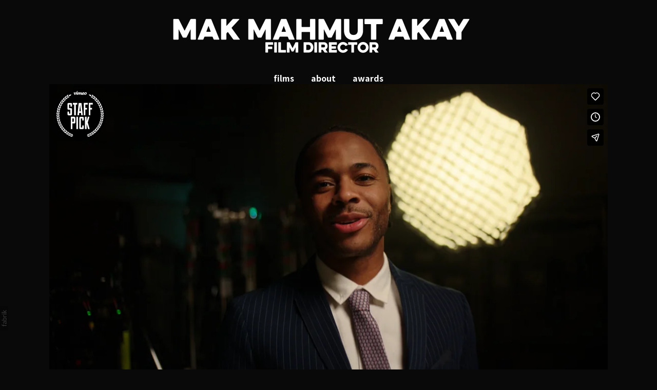

--- FILE ---
content_type: text/html; charset=utf-8
request_url: https://www.mahmutakay.com/oembed/media?src=https%3A%2F%2Fplayer.vimeo.com%2Fvideo%2F845019288%3Fdnt%3D1%26app_id%3D122963&provider=Vimeo&s=a1101df0d2898d2960e37f7c26cadd5c
body_size: 718
content:
<!DOCTYPE html><html><head><meta charset=UTF-8><link rel="shortcut icon" href=data:image/x-icon;, type=image/x-icon><style>html,body{margin:0;padding:0;height:100%;line-height:0;overflow:hidden}.full,iframe{width:100%;height:100%}</style><body><div class="full vimeo"> <iframe id=vimeo preload=auto src="https://player.vimeo.com/video/845019288?dnt=1&amp;app_id=122963&amp;playsinline=1" frameborder=0 allow="autoplay; fullscreen; picture-in-picture; clipboard-write; encrypted-media; web-share" allowfullscreen webkitallowfullscreen playsinline referrerpolicy=strict-origin-when-cross-origin></iframe> </div><script src=https://blob.fabrik.io/public/oembed/86410c/js/vimeo.min.js></script>

--- FILE ---
content_type: text/html; charset=UTF-8
request_url: https://player.vimeo.com/video/845019288?dnt=1&app_id=122963&playsinline=1
body_size: 7672
content:
<!DOCTYPE html>
<html lang="en">
<head>
  <meta charset="utf-8">
  <meta name="viewport" content="width=device-width,initial-scale=1,user-scalable=yes">
  
  <link rel="canonical" href="https://player.vimeo.com/video/845019288">
  <meta name="googlebot" content="noindex,indexifembedded">
  
  
  <title>Samsung x Raheem Sterling - &#39;Sterling Sells&#39; on Vimeo</title>
  <style>
      body, html, .player, .fallback {
          overflow: hidden;
          width: 100%;
          height: 100%;
          margin: 0;
          padding: 0;
      }
      .fallback {
          
              background-color: transparent;
          
      }
      .player.loading { opacity: 0; }
      .fallback iframe {
          position: fixed;
          left: 0;
          top: 0;
          width: 100%;
          height: 100%;
      }
  </style>
  <link rel="modulepreload" href="https://f.vimeocdn.com/p/4.46.25/js/player.module.js" crossorigin="anonymous">
  <link rel="modulepreload" href="https://f.vimeocdn.com/p/4.46.25/js/vendor.module.js" crossorigin="anonymous">
  <link rel="preload" href="https://f.vimeocdn.com/p/4.46.25/css/player.css" as="style">
</head>

<body>


<div class="vp-placeholder">
    <style>
        .vp-placeholder,
        .vp-placeholder-thumb,
        .vp-placeholder-thumb::before,
        .vp-placeholder-thumb::after {
            position: absolute;
            top: 0;
            bottom: 0;
            left: 0;
            right: 0;
        }
        .vp-placeholder {
            visibility: hidden;
            width: 100%;
            max-height: 100%;
            height: calc(1080 / 1920 * 100vw);
            max-width: calc(1920 / 1080 * 100vh);
            margin: auto;
        }
        .vp-placeholder-carousel {
            display: none;
            background-color: #000;
            position: absolute;
            left: 0;
            right: 0;
            bottom: -60px;
            height: 60px;
        }
    </style>

    

    
        <style>
            .vp-placeholder-thumb {
                overflow: hidden;
                width: 100%;
                max-height: 100%;
                margin: auto;
            }
            .vp-placeholder-thumb::before,
            .vp-placeholder-thumb::after {
                content: "";
                display: block;
                filter: blur(7px);
                margin: 0;
                background: url(https://i.vimeocdn.com/video/1697337781-f725ea96666598203e5ecc6e070b762122af8fdae869299ac18c838fe5773669-d?mw=80&q=85) 50% 50% / contain no-repeat;
            }
            .vp-placeholder-thumb::before {
                 
                margin: -30px;
            }
        </style>
    

    <div class="vp-placeholder-thumb"></div>
    <div class="vp-placeholder-carousel"></div>
    <script>function placeholderInit(t,h,d,s,n,o){var i=t.querySelector(".vp-placeholder"),v=t.querySelector(".vp-placeholder-thumb");if(h){var p=function(){try{return window.self!==window.top}catch(a){return!0}}(),w=200,y=415,r=60;if(!p&&window.innerWidth>=w&&window.innerWidth<y){i.style.bottom=r+"px",i.style.maxHeight="calc(100vh - "+r+"px)",i.style.maxWidth="calc("+n+" / "+o+" * (100vh - "+r+"px))";var f=t.querySelector(".vp-placeholder-carousel");f.style.display="block"}}if(d){var e=new Image;e.onload=function(){var a=n/o,c=e.width/e.height;if(c<=.95*a||c>=1.05*a){var l=i.getBoundingClientRect(),g=l.right-l.left,b=l.bottom-l.top,m=window.innerWidth/g*100,x=window.innerHeight/b*100;v.style.height="calc("+e.height+" / "+e.width+" * "+m+"vw)",v.style.maxWidth="calc("+e.width+" / "+e.height+" * "+x+"vh)"}i.style.visibility="visible"},e.src=s}else i.style.visibility="visible"}
</script>
    <script>placeholderInit(document,  false ,  true , "https://i.vimeocdn.com/video/1697337781-f725ea96666598203e5ecc6e070b762122af8fdae869299ac18c838fe5773669-d?mw=80\u0026q=85",  1920 ,  1080 );</script>
</div>

<div id="player" class="player"></div>
<script>window.playerConfig = {"cdn_url":"https://f.vimeocdn.com","vimeo_api_url":"api.vimeo.com","request":{"files":{"dash":{"cdns":{"akfire_interconnect_quic":{"avc_url":"https://vod-adaptive-ak.vimeocdn.com/exp=1768966116~acl=%2F126e5bcc-ef69-4de6-909e-b8f4375a9fdc%2Fpsid%3D1a67330e7bb41a54b8a4ad851f0423c0614af767794a781d2304ce070d19bf62%2F%2A~hmac=c4b6dce837aa7290625130a6d6ebe5208da255279b71dc9b911215764eed127e/126e5bcc-ef69-4de6-909e-b8f4375a9fdc/psid=1a67330e7bb41a54b8a4ad851f0423c0614af767794a781d2304ce070d19bf62/v2/playlist/av/primary/prot/cXNyPTE/playlist.json?omit=av1-hevc\u0026pathsig=8c953e4f~ybfDqpMf7j6gspiOpK5ZiMa1y81nboCJcUFP201OWMs\u0026qsr=1\u0026r=dXM%3D\u0026rh=QJtVI","origin":"gcs","url":"https://vod-adaptive-ak.vimeocdn.com/exp=1768966116~acl=%2F126e5bcc-ef69-4de6-909e-b8f4375a9fdc%2Fpsid%3D1a67330e7bb41a54b8a4ad851f0423c0614af767794a781d2304ce070d19bf62%2F%2A~hmac=c4b6dce837aa7290625130a6d6ebe5208da255279b71dc9b911215764eed127e/126e5bcc-ef69-4de6-909e-b8f4375a9fdc/psid=1a67330e7bb41a54b8a4ad851f0423c0614af767794a781d2304ce070d19bf62/v2/playlist/av/primary/prot/cXNyPTE/playlist.json?pathsig=8c953e4f~ybfDqpMf7j6gspiOpK5ZiMa1y81nboCJcUFP201OWMs\u0026qsr=1\u0026r=dXM%3D\u0026rh=QJtVI"},"fastly_skyfire":{"avc_url":"https://skyfire.vimeocdn.com/1768966116-0xe760260d4f294ca7dec27cb1e76744ae2cb1b1a2/126e5bcc-ef69-4de6-909e-b8f4375a9fdc/psid=1a67330e7bb41a54b8a4ad851f0423c0614af767794a781d2304ce070d19bf62/v2/playlist/av/primary/prot/cXNyPTE/playlist.json?omit=av1-hevc\u0026pathsig=8c953e4f~ybfDqpMf7j6gspiOpK5ZiMa1y81nboCJcUFP201OWMs\u0026qsr=1\u0026r=dXM%3D\u0026rh=QJtVI","origin":"gcs","url":"https://skyfire.vimeocdn.com/1768966116-0xe760260d4f294ca7dec27cb1e76744ae2cb1b1a2/126e5bcc-ef69-4de6-909e-b8f4375a9fdc/psid=1a67330e7bb41a54b8a4ad851f0423c0614af767794a781d2304ce070d19bf62/v2/playlist/av/primary/prot/cXNyPTE/playlist.json?pathsig=8c953e4f~ybfDqpMf7j6gspiOpK5ZiMa1y81nboCJcUFP201OWMs\u0026qsr=1\u0026r=dXM%3D\u0026rh=QJtVI"}},"default_cdn":"akfire_interconnect_quic","separate_av":true,"streams":[{"profile":"405","id":"2f066bdf-1df4-4e4a-9324-ca446596daa3","fps":25,"quality":"540p"},{"profile":"f3f6f5f0-2e6b-4e90-994e-842d1feeabc0","id":"3023c1fe-8ee9-4b7b-b717-8e883d2b4d02","fps":25,"quality":"720p"},{"profile":"403","id":"f6f37881-7c50-4700-bd0b-520c463458ff","fps":25,"quality":"240p"},{"profile":"5ff7441f-4973-4241-8c2e-976ef4a572b0","id":"73b6261f-e7c8-4d9e-9bea-a1e8d3d90cc0","fps":25,"quality":"1080p"},{"profile":"c3347cdf-6c91-4ab3-8d56-737128e7a65f","id":"8ed2f343-48db-45fa-b550-746ae9befd45","fps":25,"quality":"360p"}],"streams_avc":[{"profile":"f3f6f5f0-2e6b-4e90-994e-842d1feeabc0","id":"3023c1fe-8ee9-4b7b-b717-8e883d2b4d02","fps":25,"quality":"720p"},{"profile":"d0b41bac-2bf2-4310-8113-df764d486192","id":"fc689787-6e21-4320-88b1-19d4a535cb90","fps":25,"quality":"240p"},{"profile":"f9e4a5d7-8043-4af3-b231-641ca735a130","id":"ca7471d7-0145-4a48-8b37-ca05876ce8a0","fps":25,"quality":"540p"},{"profile":"5ff7441f-4973-4241-8c2e-976ef4a572b0","id":"73b6261f-e7c8-4d9e-9bea-a1e8d3d90cc0","fps":25,"quality":"1080p"},{"profile":"c3347cdf-6c91-4ab3-8d56-737128e7a65f","id":"8ed2f343-48db-45fa-b550-746ae9befd45","fps":25,"quality":"360p"}]},"hls":{"captions":"https://vod-adaptive-ak.vimeocdn.com/exp=1768966116~acl=%2F126e5bcc-ef69-4de6-909e-b8f4375a9fdc%2Fpsid%3D1a67330e7bb41a54b8a4ad851f0423c0614af767794a781d2304ce070d19bf62%2F%2A~hmac=c4b6dce837aa7290625130a6d6ebe5208da255279b71dc9b911215764eed127e/126e5bcc-ef69-4de6-909e-b8f4375a9fdc/psid=1a67330e7bb41a54b8a4ad851f0423c0614af767794a781d2304ce070d19bf62/v2/playlist/av/primary/sub/100994920-c-en-x-autogen/prot/cXNyPTE/playlist.m3u8?ext-subs=1\u0026omit=opus\u0026pathsig=8c953e4f~uYJoQpjc3RWAfl8Cu8E75so-df7NJkGkZES8DuROwE4\u0026qsr=1\u0026r=dXM%3D\u0026rh=QJtVI\u0026sf=fmp4","cdns":{"akfire_interconnect_quic":{"avc_url":"https://vod-adaptive-ak.vimeocdn.com/exp=1768966116~acl=%2F126e5bcc-ef69-4de6-909e-b8f4375a9fdc%2Fpsid%3D1a67330e7bb41a54b8a4ad851f0423c0614af767794a781d2304ce070d19bf62%2F%2A~hmac=c4b6dce837aa7290625130a6d6ebe5208da255279b71dc9b911215764eed127e/126e5bcc-ef69-4de6-909e-b8f4375a9fdc/psid=1a67330e7bb41a54b8a4ad851f0423c0614af767794a781d2304ce070d19bf62/v2/playlist/av/primary/sub/100994920-c-en-x-autogen/prot/cXNyPTE/playlist.m3u8?ext-subs=1\u0026omit=av1-hevc-opus\u0026pathsig=8c953e4f~uYJoQpjc3RWAfl8Cu8E75so-df7NJkGkZES8DuROwE4\u0026qsr=1\u0026r=dXM%3D\u0026rh=QJtVI\u0026sf=fmp4","captions":"https://vod-adaptive-ak.vimeocdn.com/exp=1768966116~acl=%2F126e5bcc-ef69-4de6-909e-b8f4375a9fdc%2Fpsid%3D1a67330e7bb41a54b8a4ad851f0423c0614af767794a781d2304ce070d19bf62%2F%2A~hmac=c4b6dce837aa7290625130a6d6ebe5208da255279b71dc9b911215764eed127e/126e5bcc-ef69-4de6-909e-b8f4375a9fdc/psid=1a67330e7bb41a54b8a4ad851f0423c0614af767794a781d2304ce070d19bf62/v2/playlist/av/primary/sub/100994920-c-en-x-autogen/prot/cXNyPTE/playlist.m3u8?ext-subs=1\u0026omit=opus\u0026pathsig=8c953e4f~uYJoQpjc3RWAfl8Cu8E75so-df7NJkGkZES8DuROwE4\u0026qsr=1\u0026r=dXM%3D\u0026rh=QJtVI\u0026sf=fmp4","origin":"gcs","url":"https://vod-adaptive-ak.vimeocdn.com/exp=1768966116~acl=%2F126e5bcc-ef69-4de6-909e-b8f4375a9fdc%2Fpsid%3D1a67330e7bb41a54b8a4ad851f0423c0614af767794a781d2304ce070d19bf62%2F%2A~hmac=c4b6dce837aa7290625130a6d6ebe5208da255279b71dc9b911215764eed127e/126e5bcc-ef69-4de6-909e-b8f4375a9fdc/psid=1a67330e7bb41a54b8a4ad851f0423c0614af767794a781d2304ce070d19bf62/v2/playlist/av/primary/sub/100994920-c-en-x-autogen/prot/cXNyPTE/playlist.m3u8?ext-subs=1\u0026omit=opus\u0026pathsig=8c953e4f~uYJoQpjc3RWAfl8Cu8E75so-df7NJkGkZES8DuROwE4\u0026qsr=1\u0026r=dXM%3D\u0026rh=QJtVI\u0026sf=fmp4"},"fastly_skyfire":{"avc_url":"https://skyfire.vimeocdn.com/1768966116-0xe760260d4f294ca7dec27cb1e76744ae2cb1b1a2/126e5bcc-ef69-4de6-909e-b8f4375a9fdc/psid=1a67330e7bb41a54b8a4ad851f0423c0614af767794a781d2304ce070d19bf62/v2/playlist/av/primary/sub/100994920-c-en-x-autogen/prot/cXNyPTE/playlist.m3u8?ext-subs=1\u0026omit=av1-hevc-opus\u0026pathsig=8c953e4f~uYJoQpjc3RWAfl8Cu8E75so-df7NJkGkZES8DuROwE4\u0026qsr=1\u0026r=dXM%3D\u0026rh=QJtVI\u0026sf=fmp4","captions":"https://skyfire.vimeocdn.com/1768966116-0xe760260d4f294ca7dec27cb1e76744ae2cb1b1a2/126e5bcc-ef69-4de6-909e-b8f4375a9fdc/psid=1a67330e7bb41a54b8a4ad851f0423c0614af767794a781d2304ce070d19bf62/v2/playlist/av/primary/sub/100994920-c-en-x-autogen/prot/cXNyPTE/playlist.m3u8?ext-subs=1\u0026omit=opus\u0026pathsig=8c953e4f~uYJoQpjc3RWAfl8Cu8E75so-df7NJkGkZES8DuROwE4\u0026qsr=1\u0026r=dXM%3D\u0026rh=QJtVI\u0026sf=fmp4","origin":"gcs","url":"https://skyfire.vimeocdn.com/1768966116-0xe760260d4f294ca7dec27cb1e76744ae2cb1b1a2/126e5bcc-ef69-4de6-909e-b8f4375a9fdc/psid=1a67330e7bb41a54b8a4ad851f0423c0614af767794a781d2304ce070d19bf62/v2/playlist/av/primary/sub/100994920-c-en-x-autogen/prot/cXNyPTE/playlist.m3u8?ext-subs=1\u0026omit=opus\u0026pathsig=8c953e4f~uYJoQpjc3RWAfl8Cu8E75so-df7NJkGkZES8DuROwE4\u0026qsr=1\u0026r=dXM%3D\u0026rh=QJtVI\u0026sf=fmp4"}},"default_cdn":"akfire_interconnect_quic","separate_av":true}},"file_codecs":{"av1":[],"avc":["3023c1fe-8ee9-4b7b-b717-8e883d2b4d02","fc689787-6e21-4320-88b1-19d4a535cb90","ca7471d7-0145-4a48-8b37-ca05876ce8a0","73b6261f-e7c8-4d9e-9bea-a1e8d3d90cc0","8ed2f343-48db-45fa-b550-746ae9befd45"],"hevc":{"dvh1":[],"hdr":[],"sdr":[]}},"lang":"en","referrer":"https://www.mahmutakay.com/","cookie_domain":".vimeo.com","signature":"103943fb5967484302495d216e819547","timestamp":1768962516,"expires":3600,"text_tracks":[{"id":100994920,"lang":"en-x-autogen","url":"https://captions.vimeo.com/captions/100994920.vtt?expires=1768966116\u0026sig=542a461ea2a27e4d74f2df685f6f40659316fc7e","kind":"captions","label":"English (auto-generated)","provenance":"ai_generated","default":true}],"thumb_preview":{"url":"https://videoapi-sprites.vimeocdn.com/video-sprites/image/c8d95b4d-cd47-47b2-b522-87638c5f74a2.0.jpeg?ClientID=sulu\u0026Expires=1768966116\u0026Signature=7cc0dc3176aa9d12c81979d3f50da8581b5bfc3a","height":2640,"width":4686,"frame_height":240,"frame_width":426,"columns":11,"frames":120},"currency":"USD","session":"78111240474da926b6efffdb6a61107ee2ab8c951768962516","cookie":{"volume":1,"quality":null,"hd":0,"captions":null,"transcript":null,"captions_styles":{"color":null,"fontSize":null,"fontFamily":null,"fontOpacity":null,"bgOpacity":null,"windowColor":null,"windowOpacity":null,"bgColor":null,"edgeStyle":null},"audio_language":null,"audio_kind":null,"qoe_survey_vote":0},"build":{"backend":"31e9776","js":"4.46.25"},"urls":{"js":"https://f.vimeocdn.com/p/4.46.25/js/player.js","js_base":"https://f.vimeocdn.com/p/4.46.25/js","js_module":"https://f.vimeocdn.com/p/4.46.25/js/player.module.js","js_vendor_module":"https://f.vimeocdn.com/p/4.46.25/js/vendor.module.js","locales_js":{"de-DE":"https://f.vimeocdn.com/p/4.46.25/js/player.de-DE.js","en":"https://f.vimeocdn.com/p/4.46.25/js/player.js","es":"https://f.vimeocdn.com/p/4.46.25/js/player.es.js","fr-FR":"https://f.vimeocdn.com/p/4.46.25/js/player.fr-FR.js","ja-JP":"https://f.vimeocdn.com/p/4.46.25/js/player.ja-JP.js","ko-KR":"https://f.vimeocdn.com/p/4.46.25/js/player.ko-KR.js","pt-BR":"https://f.vimeocdn.com/p/4.46.25/js/player.pt-BR.js","zh-CN":"https://f.vimeocdn.com/p/4.46.25/js/player.zh-CN.js"},"ambisonics_js":"https://f.vimeocdn.com/p/external/ambisonics.min.js","barebone_js":"https://f.vimeocdn.com/p/4.46.25/js/barebone.js","chromeless_js":"https://f.vimeocdn.com/p/4.46.25/js/chromeless.js","three_js":"https://f.vimeocdn.com/p/external/three.rvimeo.min.js","hive_sdk":"https://f.vimeocdn.com/p/external/hive-sdk.js","hive_interceptor":"https://f.vimeocdn.com/p/external/hive-interceptor.js","proxy":"https://player.vimeo.com/static/proxy.html","css":"https://f.vimeocdn.com/p/4.46.25/css/player.css","chromeless_css":"https://f.vimeocdn.com/p/4.46.25/css/chromeless.css","fresnel":"https://arclight.vimeo.com/add/player-stats","player_telemetry_url":"https://arclight.vimeo.com/player-events","telemetry_base":"https://lensflare.vimeo.com"},"flags":{"plays":1,"dnt":1,"autohide_controls":0,"preload_video":"metadata_on_hover","qoe_survey_forced":0,"ai_widget":0,"ecdn_delta_updates":0,"disable_mms":0,"check_clip_skipping_forward":0},"country":"US","client":{"ip":"18.117.163.79"},"ab_tests":{"cross_origin_texttracks":{"group":"variant","track":false,"data":null}},"atid":"3376782901.1768962516","ai_widget_signature":"89e6ffa534c0e18ae97570f69bcadcee37d1abf3801e177c25b8df839523be6a_1768966116","config_refresh_url":"https://player.vimeo.com/video/845019288/config/request?atid=3376782901.1768962516\u0026expires=3600\u0026referrer=https%3A%2F%2Fwww.mahmutakay.com%2F\u0026session=78111240474da926b6efffdb6a61107ee2ab8c951768962516\u0026signature=103943fb5967484302495d216e819547\u0026time=1768962516\u0026v=1"},"player_url":"player.vimeo.com","video":{"id":845019288,"title":"Samsung x Raheem Sterling - 'Sterling Sells'","width":1920,"height":1080,"duration":300,"url":"https://vimeo.com/845019288","share_url":"https://vimeo.com/845019288","embed_code":"\u003ciframe title=\"vimeo-player\" src=\"https://player.vimeo.com/video/845019288?h=ae642ca6e9\" width=\"640\" height=\"360\" frameborder=\"0\" referrerpolicy=\"strict-origin-when-cross-origin\" allow=\"autoplay; fullscreen; picture-in-picture; clipboard-write; encrypted-media; web-share\"   allowfullscreen\u003e\u003c/iframe\u003e","default_to_hd":1,"privacy":"anybody","embed_permission":"public","thumbnail_url":"https://i.vimeocdn.com/video/1697337781-f725ea96666598203e5ecc6e070b762122af8fdae869299ac18c838fe5773669-d","owner":{"id":952596,"name":"Mak Mahmut Akay","img":"https://i.vimeocdn.com/portrait/85770638_60x60?subrect=376%2C260%2C2083%2C1967\u0026r=cover\u0026sig=cb95a390c69ef29efed955f7fbfca7356a018fd0f03a0737451e368c3b91f80d\u0026v=1\u0026region=us","img_2x":"https://i.vimeocdn.com/portrait/85770638_60x60?subrect=376%2C260%2C2083%2C1967\u0026r=cover\u0026sig=cb95a390c69ef29efed955f7fbfca7356a018fd0f03a0737451e368c3b91f80d\u0026v=1\u0026region=us","url":"https://vimeo.com/user952596","account_type":"plus"},"spatial":0,"live_event":null,"version":{"current":null,"available":[{"id":759930319,"file_id":3634298580,"is_current":true}]},"unlisted_hash":null,"rating":{"id":6},"fps":25,"channel_layout":"stereo","ai":0,"locale":""},"user":{"id":0,"team_id":0,"team_origin_user_id":0,"account_type":"none","liked":0,"watch_later":0,"owner":0,"mod":0,"logged_in":0,"private_mode_enabled":0,"vimeo_api_client_token":"eyJhbGciOiJIUzI1NiIsInR5cCI6IkpXVCJ9.eyJzZXNzaW9uX2lkIjoiNzgxMTEyNDA0NzRkYTkyNmI2ZWZmZmRiNmE2MTEwN2VlMmFiOGM5NTE3Njg5NjI1MTYiLCJleHAiOjE3Njg5NjYxMTYsImFwcF9pZCI6MTE4MzU5LCJzY29wZXMiOiJwdWJsaWMgc3RhdHMifQ.N-U2UcQx7DM-ztqYdvRDFVKT9evjv7poZgT8on-vDHs"},"view":1,"vimeo_url":"vimeo.com","embed":{"audio_track":"","autoplay":0,"autopause":1,"dnt":1,"editor":0,"keyboard":1,"log_plays":1,"loop":0,"muted":0,"on_site":0,"texttrack":"","transparent":1,"outro":"videos","playsinline":1,"quality":null,"player_id":"","api":null,"app_id":"122963","color":"00adef","color_one":"000000","color_two":"00adef","color_three":"ffffff","color_four":"000000","context":"embed.main","settings":{"auto_pip":1,"badge":{"id":1,"height":100,"width":100,"img":"https://f.vimeocdn.com/p/images/badges/1.png","img_2x":"https://f.vimeocdn.com/p/images/badges/1@2x.png","link":"https://vimeo.com/channels/staffpicks/","svg":"https://f.vimeocdn.com/p/images/badges/1.svg","margin":"10px 10px 0 10px","name":"Vimeo Staff Pick"},"byline":0,"collections":0,"color":0,"force_color_one":0,"force_color_two":0,"force_color_three":0,"force_color_four":0,"embed":1,"fullscreen":1,"like":1,"logo":1,"playbar":1,"portrait":0,"pip":1,"share":1,"spatial_compass":0,"spatial_label":0,"speed":1,"title":0,"volume":1,"watch_later":1,"watch_full_video":1,"controls":1,"airplay":1,"audio_tracks":1,"chapters":1,"chromecast":1,"cc":1,"transcript":1,"quality":1,"play_button_position":0,"ask_ai":0,"skipping_forward":1,"debug_payload_collection_policy":"default"},"create_interactive":{"has_create_interactive":false,"viddata_url":""},"min_quality":null,"max_quality":null,"initial_quality":null,"prefer_mms":1}}</script>
<script>const fullscreenSupported="exitFullscreen"in document||"webkitExitFullscreen"in document||"webkitCancelFullScreen"in document||"mozCancelFullScreen"in document||"msExitFullscreen"in document||"webkitEnterFullScreen"in document.createElement("video");var isIE=checkIE(window.navigator.userAgent),incompatibleBrowser=!fullscreenSupported||isIE;window.noModuleLoading=!1,window.dynamicImportSupported=!1,window.cssLayersSupported=typeof CSSLayerBlockRule<"u",window.isInIFrame=function(){try{return window.self!==window.top}catch(e){return!0}}(),!window.isInIFrame&&/twitter/i.test(navigator.userAgent)&&window.playerConfig.video.url&&(window.location=window.playerConfig.video.url),window.playerConfig.request.lang&&document.documentElement.setAttribute("lang",window.playerConfig.request.lang),window.loadScript=function(e){var n=document.getElementsByTagName("script")[0];n&&n.parentNode?n.parentNode.insertBefore(e,n):document.head.appendChild(e)},window.loadVUID=function(){if(!window.playerConfig.request.flags.dnt&&!window.playerConfig.embed.dnt){window._vuid=[["pid",window.playerConfig.request.session]];var e=document.createElement("script");e.async=!0,e.src=window.playerConfig.request.urls.vuid_js,window.loadScript(e)}},window.loadCSS=function(e,n){var i={cssDone:!1,startTime:new Date().getTime(),link:e.createElement("link")};return i.link.rel="stylesheet",i.link.href=n,e.getElementsByTagName("head")[0].appendChild(i.link),i.link.onload=function(){i.cssDone=!0},i},window.loadLegacyJS=function(e,n){if(incompatibleBrowser){var i=e.querySelector(".vp-placeholder");i&&i.parentNode&&i.parentNode.removeChild(i);let a=`/video/${window.playerConfig.video.id}/fallback`;window.playerConfig.request.referrer&&(a+=`?referrer=${window.playerConfig.request.referrer}`),n.innerHTML=`<div class="fallback"><iframe title="unsupported message" src="${a}" frameborder="0"></iframe></div>`}else{n.className="player loading";var t=window.loadCSS(e,window.playerConfig.request.urls.css),r=e.createElement("script"),o=!1;r.src=window.playerConfig.request.urls.js,window.loadScript(r),r["onreadystatechange"in r?"onreadystatechange":"onload"]=function(){!o&&(!this.readyState||this.readyState==="loaded"||this.readyState==="complete")&&(o=!0,playerObject=new VimeoPlayer(n,window.playerConfig,t.cssDone||{link:t.link,startTime:t.startTime}))},window.loadVUID()}};function checkIE(e){e=e&&e.toLowerCase?e.toLowerCase():"";function n(r){return r=r.toLowerCase(),new RegExp(r).test(e);return browserRegEx}var i=n("msie")?parseFloat(e.replace(/^.*msie (\d+).*$/,"$1")):!1,t=n("trident")?parseFloat(e.replace(/^.*trident\/(\d+)\.(\d+).*$/,"$1.$2"))+4:!1;return i||t}
</script>
<script nomodule>
  window.noModuleLoading = true;
  var playerEl = document.getElementById('player');
  window.loadLegacyJS(document, playerEl);
</script>
<script type="module">try{import("").catch(()=>{})}catch(t){}window.dynamicImportSupported=!0;
</script>
<script type="module">if(!window.dynamicImportSupported||!window.cssLayersSupported){if(!window.noModuleLoading){window.noModuleLoading=!0;var playerEl=document.getElementById("player");window.loadLegacyJS(document,playerEl)}var moduleScriptLoader=document.getElementById("js-module-block");moduleScriptLoader&&moduleScriptLoader.parentElement.removeChild(moduleScriptLoader)}
</script>
<script type="module" id="js-module-block">if(!window.noModuleLoading&&window.dynamicImportSupported&&window.cssLayersSupported){const n=document.getElementById("player"),e=window.loadCSS(document,window.playerConfig.request.urls.css);import(window.playerConfig.request.urls.js_module).then(function(o){new o.VimeoPlayer(n,window.playerConfig,e.cssDone||{link:e.link,startTime:e.startTime}),window.loadVUID()}).catch(function(o){throw/TypeError:[A-z ]+import[A-z ]+module/gi.test(o)&&window.loadLegacyJS(document,n),o})}
</script>

<script type="application/ld+json">{"embedUrl":"https://player.vimeo.com/video/845019288?h=ae642ca6e9","thumbnailUrl":"https://i.vimeocdn.com/video/1697337781-f725ea96666598203e5ecc6e070b762122af8fdae869299ac18c838fe5773669-d?f=webp","name":"Samsung x Raheem Sterling - 'Sterling Sells'","description":"Featured by Vimeo for 'Brand videos every business needs': https://vimeo.com/blog/post/successful-brand-videos/\n1.4 Award - Branded - Longlisted: https://www.onepointfour.co/nominated-entry/mak-mahmut-akay-samsung-x-raheem-sterling-sterling-sells/\n\nClient: Samsung x Raheem Sterling\nAgency: Mother\nCreative Director: James Sellick\nCreatives: Paloma Gardiner Ali Milne\nProducer: Jack Hannon\n\nDirector: Mak Mahmut Akay\nDoP: Miguel Cármenes\nProduction Manager: Mavreen Brown\nProduction Company: Mother Studios\nHead of Production: Corrina Kapur\nDirector’s agent: The Visionaries UK\n\n1st AD: Philips Nortey\n3rd AD: Denis Nortey\nProduction Coordinator: Mel Brown\n\nSound Mix: Jane Lo\nEditor: Jess Waterhouse\n\nCam Op: Marcus Albertson\nFocus Puller: Catharina Scarpellini\nFocus Puller: Tanmoye Khan\n2nd AC: Rebecca Richards\nCamera Trainee: Carolina Marsiaj Costa\nDIT: Dimiter Dimitroff\nSound: George McMillan\nBoom Op: Jordana Milliken\n\nGaffer: Conrad Russel\nSpark: Lex Tully\nSpark: Gian Calipa\n\nProduction Design: Fin Sullivan\nArt Director: Phoebe Swiderska\nArt Assistant: Charlie Gleeson\n\nStylist: Jaime Jarvis\nTalent Groomer: Lola Maja\n\nCreative / TikTok Creator: Temi Adedoyin\n\nPlaymaker Films\nTalent Manager: Amro Sinjab\nPartnerships Director: James Nelson\nPlaymaker Creative Director: Carly Cussen\nPlaymaker Head of Social: Karan Teli\nBTS: Alex Livermore-Mars\n\nPartnership Agency: Publicis Groupe\nGlobal Business Director: James Venn\nSenior Account Executive: Seb Graham\n\nClient: Samsung\nHead of Brand: Alex Conaway\nBrand Lead: Lucy Coombs\nJunior Marketing Manager: Stella Scalabrino\nProduct Specialist: Ryan Freebury\n\nTalent: Gillian Royale, Mandy Dassa, Shahir Figueira, Baz Patterson\n\nStudio: MALCOLM RYAN STUDIOS LIMITED","duration":"PT300S","uploadDate":"2023-07-13T12:23:12-04:00","@context":"https://schema.org/","@type":"VideoObject"}</script>

</body>
</html>


--- FILE ---
content_type: text/css
request_url: https://blob.fabrik.io/150n/tocuyo-vars-9fda97e5c15316e2.css
body_size: 1266
content:
:root{--site-logo-max-width:650px;--site-logo-show:true;--site-title-font-family:'Permanent Marker',cursive;--site-title-font-weight:400;--site-title-font-multiplier:3.2;--site-title-font-style:normal;--site-title-line-height:1.12;--site-title-text-transform:none;--site-title-letter-space:0px;--site-title-color:#000;--site-title-color-alt:#fff;--site-title-show:false;--site-subtitle-font-family:Ubuntu,sans-serif;--site-subtitle-font-weight:400;--site-subtitle-font-multiplier:1.6;--site-subtitle-font-style:normal;--site-subtitle-line-height:2;--site-subtitle-text-transform:none;--site-subtitle-letter-space:0px;--site-subtitle-color:#000;--site-subtitle-color-alt:#fff;--site-subtitle-show:false;--site-menu-font-family:'Noto Sans KR',sans-serif;--site-menu-font-weight:700;--site-menu-multiplier:1.6;--site-menu-font-style:normal;--site-menu-line-height:1.5;--site-menu-text-transform:lowercase;--site-menu-letter-space:0px;--site-menu-color:#fff;--site-menu-color-alt:#fff;--site-menu-bg-color:#000;--site-menu-bg-opacity:1;--site-sub-menu-color:#fe0200;--site-sub-menu-bg-color:#000;--mobile-menu-btn-bg:#fff;--mobile-menu-btn-color:#000;--mobile-menu-bg-color:#fff;--mobile-menu-txt-color:#000;--mobile-menu-bg-opacity:1;--headings-font-family:"Montserrat","Helvetica Neue",Helvetica,Arial,sans-serif;--headings-font-weight:400;--headings-font-multiplier:3.2;--headings-font-style:normal;--headings-line-height:1.12;--headings-text-transform:uppercase;--headings-letter-space:0px;--headings-color:#000;--headings-color-alt:#fff;--titles-font-family:'Nanum Gothic',sans-serif;--titles-font-weight:600;--titles-font-multiplier:1.4;--titles-font-style:normal;--titles-line-height:1.5;--titles-text-transform:uppercase;--titles-letter-space:0px;--titles-color:#000;--titles-color-alt:#fff;--sub-titles-font-family:Roboto,sans-serif;--sub-titles-font-weight:400;--sub-titles-font-multiplier:1.6;--sub-titles-font-style:normal;--sub-titles-line-height:1.5;--sub-titles-text-transform:none;--sub-titles-letter-space:0px;--sub-titles-color:#000;--sub-titles-color-alt:#fff;--copy-font-family:Rubik,sans-serif;--copy-font-weight:400;--copy-font-multiplier:1.6;--copy-font-style:normal;--copy-line-height:1.5;--copy-text-transform:none;--copy-letter-space:0px;--copy-color:#fff;--copy-color-alt:#fff;--site-bg-color:#090909;--site-heading-borders:true;--media-bg-color:#000;--project-overlay:false;--overlay-bg:#000;--overlay-opacity:.75;--overlay-text-color:#fff;--overlay-inset:0;--link-color:#fff;--link-hover-color:#d400ff;--social-icon-family:normal;--social-link-color:#fff;--social-link-hover-color:#fff;--project-link-text-align:center;--project-show-portfolio-title:false;--blog-link-text-align:center;--blog-link-show-date:true;--page-text-align:left;--page-show-title:false;--homepage_thumbnailsfeatured-enable-fullwidth:false;--homepage_thumbnailsfeatured-grid-gutter-width:32;--homepage_thumbnailsfeatured-show-title:true;--homepage_thumbnailsfeatured-blog-enable-fullwidth:false;--homepage_thumbnailsfeatured-blog-gutter-width:32;--homepage_thumbnailsfeatured-arrow-colour:#000;--homepage_thumbnailsfeatured-bg-colour:#fff;--homepage_thumbnailsfeatured-bg-opacity:.8;--homepage_thumbnailsfeatured-show-project-title:true;--homepage_blocksfeatured-enable-fullwidth:true;--homepage_blocksfeatured-grid-gutter-width:3;--homepage_blocksfeatured-show-title:true;--homepage_blocksfeatured-blog-enable-fullwidth:true;--homepage_blocksfeatured-blog-gutter-width:0;--homepage_blocksfeatured-arrow-colour:#000;--homepage_blocksfeatured-bg-colour:#fff;--homepage_blocksfeatured-bg-opacity:.8;--homepage_blocksfeatured-show-project-title:true;--homepage_spotlightfeatured-enable-fullwidth:false;--homepage_spotlightfeatured-grid-gutter-width:32;--homepage_spotlightfeatured-show-title:true;--homepage_spotlightfeatured-blog-enable-fullwidth:true;--homepage_spotlightfeatured-blog-gutter-width:0;--homepage_spotlightfeatured-arrow-colour:#000;--homepage_spotlightfeatured-bg-colour:#fff;--homepage_spotlightfeatured-bg-opacity:.8;--homepage_spotlightfeatured-show-project-title:true;--homepage_thumbnailscover-enable-fullwidth:false;--homepage_thumbnailscover-grid-gutter-width:32;--homepage_thumbnailscover-show-title:true;--homepage_thumbnailscover-blog-enable-fullwidth:false;--homepage_thumbnailscover-blog-gutter-width:32;--homepage_thumbnailscover-arrow-colour:#000;--homepage_thumbnailscover-bg-colour:#fff;--homepage_thumbnailscover-bg-opacity:.8;--homepage_blockscover-enable-fullwidth:true;--homepage_blockscover-grid-gutter-width:0;--homepage_blockscover-show-title:false;--homepage_blockscover-blog-enable-fullwidth:false;--homepage_blockscover-blog-gutter-width:32;--homepage_blockscover-arrow-colour:#000;--homepage_blockscover-bg-colour:#fff;--homepage_blockscover-bg-opacity:.8;--homepage_spotlightcover-enable-fullwidth:true;--homepage_spotlightcover-grid-gutter-width:2;--homepage_spotlightcover-show-title:true;--homepage_spotlightcover-blog-enable-fullwidth:false;--homepage_spotlightcover-blog-gutter-width:32;--homepage_spotlightcover-arrow-colour:#000;--homepage_spotlightcover-bg-colour:#fff;--homepage_spotlightcover-bg-opacity:.8;--thumbnailscover-enable-fullwidth:false;--thumbnailscover-grid-gutter-width:32;--thumbnailscover-projects-position:0;--thumbnailscover-show-details:false;--thumbnailscover-arrow-colour:#000;--thumbnailscover-bg-colour:#fff;--thumbnailscover-bg-opacity:.8;--blockscover-enable-fullwidth:true;--blockscover-grid-gutter-width:0;--blockscover-projects-position:0;--blockscover-show-details:false;--blockscover-arrow-colour:#000;--blockscover-bg-colour:#fff;--blockscover-bg-opacity:.8;--spotlightcover-enable-fullwidth:true;--spotlightcover-grid-gutter-width:2;--spotlightcover-projects-position:0;--spotlightcover-show-details:false;--spotlightcover-arrow-colour:#000;--spotlightcover-bg-colour:#fff;--spotlightcover-bg-opacity:.8;--thumbnails-enable-fullwidth:false;--thumbnails-grid-gutter-width:32;--thumbnails-projects-position:0;--thumbnails-show-heading:false;--thumbnails-show-details:false;--thumbnails-arrow-colour:#000;--thumbnails-bg-colour:#fff;--thumbnails-bg-opacity:.8;--blocks-enable-fullwidth:true;--blocks-grid-gutter-width:0;--blocks-projects-position:0;--blocks-show-heading:false;--blocks-show-details:false;--blocks-arrow-colour:#000;--blocks-bg-colour:#fff;--blocks-bg-opacity:.8;--spotlight-enable-fullwidth:false;--spotlight-grid-gutter-width:32;--spotlight-projects-position:0;--spotlight-show-heading:true;--spotlight-show-details:false;--spotlight-arrow-colour:#000;--spotlight-bg-colour:#fff;--spotlight-bg-opacity:.8;--projectdetails_stackedcover-projects-position:0;--projectdetails_stackedcover-text-align:left;--projectdetails_stackedcover-show-tags:true;--projectdetails_stackedcover-show-shares:true;--projectdetails_stackedcover-show-info-title:true;--projectdetails_stacked-projects-position:0;--projectdetails_stacked-text-align:left;--projectdetails_stacked-show-title:true;--projectdetails_stacked-show-info-title:true;--projectdetails_stacked-show-tags:true;--projectdetails_stacked-show-shares:true;--projectdetails_videocover-enable-fullwidth:true;--projectdetails_videocover-grid-gutter-width:0;--projectdetails_videocover-projects-position:0;--projectdetails_videocover-text-align:left;--projectdetails_videocover-arrow-colour:#000;--projectdetails_videocover-bg-colour:#fff;--projectdetails_videocover-bg-opacity:.8;--projectdetails_videocover-show-tags:true;--projectdetails_videocover-show-shares:true;--projectdetails_videocover-show-info-title:true;--projectdetails_video-enable-fullwidth:true;--projectdetails_video-grid-gutter-width:0;--projectdetails_video-projects-position:0;--projectdetails_video-text-align:left;--projectdetails_video-show-title:false;--projectdetails_video-show-info-title:false;--projectdetails_video-arrow-colour:#000;--projectdetails_video-bg-colour:#fff;--projectdetails_video-bg-opacity:.8;--projectdetails_video-show-tags:true;--projectdetails_video-show-shares:true;--projectdetails_slideshow-title-top:true;--projectdetails_slideshow-title-bottom:true;--projectdetails_slideshow-projects-position:0;--projectdetails_slideshow-text-align:left;--projectdetails_slideshow-image-fill:cover;--projectdetails_slideshow-show-tags:true;--projectdetails_slideshow-show-shares:true;--projectdetails_lightboxcover-enable-fullwidth:true;--projectdetails_lightboxcover-grid-gutter-width:0;--projectdetails_lightboxcover-projects-position:0;--projectdetails_lightboxcover-text-align:left;--projectdetails_lightboxcover-arrow-colour:#000;--projectdetails_lightboxcover-bg-colour:#fff;--projectdetails_lightboxcover-bg-opacity:.8;--projectdetails_lightboxcover-show-tags:true;--projectdetails_lightboxcover-show-shares:true;--projectdetails_lightboxcover-show-info-title:true;--projectdetails_lightbox-enable-fullwidth:true;--projectdetails_lightbox-grid-gutter-width:0;--projectdetails_lightbox-projects-position:0;--projectdetails_lightbox-text-align:left;--projectdetails_lightbox-show-title:true;--projectdetails_lightbox-show-info-title:true;--projectdetails_lightbox-arrow-colour:#000;--projectdetails_lightbox-bg-colour:#fff;--projectdetails_lightbox-bg-opacity:.8;--projectdetails_lightbox-show-tags:true;--projectdetails_lightbox-show-shares:true;--projectdetails_spotlightcover-enable-fullwidth:false;--projectdetails_spotlightcover-grid-gutter-width:32;--projectdetails_spotlightcover-projects-position:0;--projectdetails_spotlightcover-text-align:left;--projectdetails_spotlightcover-arrow-colour:#000;--projectdetails_spotlightcover-bg-colour:#fff;--projectdetails_spotlightcover-bg-opacity:.8;--projectdetails_spotlightcover-show-tags:true;--projectdetails_spotlightcover-show-shares:false;--projectdetails_spotlightcover-show-info-title:true;--projectdetails_spotlight-enable-fullwidth:false;--projectdetails_spotlight-grid-gutter-width:32;--projectdetails_spotlight-projects-position:0;--projectdetails_spotlight-text-align:left;--projectdetails_spotlight-show-title:false;--projectdetails_spotlight-show-info-title:false;--projectdetails_spotlight-arrow-colour:#000;--projectdetails_spotlight-bg-colour:#fff;--projectdetails_spotlight-bg-opacity:.8;--projectdetails_spotlight-show-tags:false;--projectdetails_spotlight-show-shares:false;--projectdetails_justifiedcover-enable-fullwidth:false;--projectdetails_justifiedcover-projects-position:0;--projectdetails_justifiedcover-text-align:left;--projectdetails_justifiedcover-show-title:true;--projectdetails_justifiedcover-show-info-title:true;--projectdetails_justifiedcover-arrow-colour:#000;--projectdetails_justifiedcover-bg-colour:#fff;--projectdetails_justifiedcover-bg-opacity:.8;--projectdetails_justifiedcover-show-tags:true;--projectdetails_justifiedcover-show-shares:false;--projectdetails_justified-enable-fullwidth:false;--projectdetails_justified-projects-position:0;--projectdetails_justified-text-align:left;--projectdetails_justified-show-title:true;--projectdetails_justified-show-info-title:true;--projectdetails_justified-arrow-colour:#000;--projectdetails_justified-bg-colour:#fff;--projectdetails_justified-bg-opacity:.8;--projectdetails_justified-show-tags:true;--projectdetails_justified-show-shares:false;--postlist_thumbnails-show-heading:false;--postdetails_stackedcover-text-align:left;--postdetails_stacked-text-align:left}

--- FILE ---
content_type: text/css
request_url: https://blob.fabrik.io/static/2c96dd/tocuyo/theme.css
body_size: 13435
content:
body,html{height:100%;background:var(--site-bg-color)}html{-webkit-box-sizing:border-box;-moz-box-sizing:border-box;box-sizing:border-box}*,:after,:before{-webkit-box-sizing:inherit;-moz-box-sizing:inherit;box-sizing:inherit}body{margin:0;padding:0}iframe{vertical-align:bottom}img,video{vertical-align:bottom;max-width:100%;outline:0;border:none}img.lazyload,img.lazyloading,video.lazyload,video.lazyloading{opacity:0}img.lazyloaded,video.lazyloaded{-webkit-transition:opacity .5s ease-in-out;-o-transition:opacity .5s ease-in-out;-moz-transition:opacity .5s ease-in-out;transition:opacity .5s ease-in-out;opacity:1}img[data-sizes=auto]{display:block;width:100%}.img-gif{width:100%}.site-wrapper{display:flex;-ms-flex-direction:column;-webkit-flex-direction:column;flex-direction:column;min-height:100%}.main-wrapper{-ms-flex:1 0 auto;-webkit-flex:1 0 auto;flex:1 0 auto}.section{padding:3.2rem 0 0}.body-wrap{background:var(--site-bg-color);overflow:hidden;position:relative}@media all and (min-width:667px){.section{padding:6.4rem 0 0}}@media all and (min-width:992px){.section{padding:9.6rem 0 0}}html{font-size:62.5%}body{font-family:var(--copy-font-family);font-weight:var(--copy-font-weight);font-size:calc(var(--copy-font-multiplier) * 1rem);font-style:var(--copy-font-style);line-height:var(--copy-line-height);text-transform:var(--copy-text-transform);letter-spacing:var(--copy-letter-space);color:var(--copy-color)}h1,h2,h3,h4,h5,h6{font-family:var(--headings-font-family);font-weight:var(--headings-font-weight);line-height:var(--headings-line-height);color:var(--headings-color);text-transform:var(--headings-text-transform);letter-spacing:var(--headings-letter-space);font-style:var(--headings-font-style)}h1,h2,h3{margin-top:calc(var(--headings-line-height) * 1em);margin-bottom:calc(var(--headings-line-height) * .5em)}h4,h5,h6{margin-top:calc(var(--headings-line-height) * .5em);margin-bottom:calc(var(--headings-line-height) * .5em)}h1{font-size:calc(var(--headings-font-multiplier) * 1rem)}h2{font-size:calc(var(--headings-font-multiplier) * 1rem)}h3{font-size:calc(var(--titles-font-multiplier) * 1rem)}h4{font-size:calc(var(--titles-font-multiplier) * 1rem)}h5{font-size:calc(var(--sub-titles-font-multiplier) * 1rem)}h6{font-size:calc(var(--sub-titles-font-multiplier) * 1rem)}.heading{font-family:var(--headings-font-family);font-weight:var(--headings-font-weight);font-size:calc(var(--headings-font-multiplier) * 1rem);line-height:var(--headings-line-height);text-transform:var(--headings-text-transform);letter-spacing:var(--headings-letter-space);font-style:var(--headings-font-style);color:var(--headings-color);display:block}.heading>p:last-child{margin-bottom:0}.title{font-family:var(--titles-font-family);font-weight:var(--titles-font-weight);font-size:calc(var(--titles-font-multiplier) * 1rem);line-height:var(--titles-line-height);text-transform:var(--titles-text-transform);letter-spacing:var(--titles-letter-space);font-style:var(--titles-font-style);color:var(--titles-color);margin:0;display:block}.sub-title,.text-subtitle{font-family:var(--sub-titles-font-family);font-weight:var(--sub-titles-font-weight);font-size:calc(var(--sub-titles-font-multiplier) * 1rem);line-height:var(--sub-titles-line-height);text-transform:var(--sub-titles-text-transform);letter-spacing:var(--sub-titles-letter-space);font-style:var(--sub-titles-font-style);color:var(--sub-titles-color);margin:0;display:block}.text-subtitle p{margin:0}.text-subtitle p+p{margin-top:calc(1em * var(--sub-titles-line-height))}.bordered{border:2px solid var(--titles-color);padding:1.6rem 2.4rem;display:inline-block}.bordered+.bordered-subtitles{margin-top:.75em}p{margin:0 0 calc(var(--copy-line-height) * .75em)}a{text-decoration:none;outline:0;color:inherit}a:active,a:focus{outline:0}blockquote{padding:calc(var(--copy-line-height) * .5em) calc(var(--copy-line-height) * 1em);margin:0 0 calc(var(--copy-line-height) * 1em);font-size:calc(var(--copy-font-multiplier) * 1rem);border-left:2px solid var(--headings-color);font-style:italic}blockquote ol:last-child,blockquote p:last-child,blockquote ul:last-child{margin-bottom:0}figcaption p:last-child{margin-bottom:0}pre{display:block;padding:calc((var(--copy-line-height) - 1) * .5em);margin:0 0 calc(var(--copy-line-height) * 1em);font-size:calc(var(--copy-font-multiplier) * 1rem);line-height:var(--copy-line-height);-ms-word-break:break-all;word-break:break-all;-ms-word-wrap:break-word;word-wrap:break-word;color:var(--copy-color);background-color:#f6f6f6;border:1px solid var(--copy-color);border-radius:3px;overflow:auto;font-family:monospace;white-space:pre}pre code{padding:0;font-size:inherit;color:inherit;white-space:pre-wrap;background-color:transparent;border-radius:0}.text-left{text-align:left}.text-center{text-align:center}.text-right{text-align:right}.text-justify{text-align:justify}@font-face{font-family:tocuyo;src:url([data-uri]) format('woff2'),url([data-uri]) format("woff");font-weight:400;font-style:normal}.icon{font-family:tocuyo;speak:none;font-style:normal;font-weight:400;font-variant:normal;text-transform:none;line-height:1;-webkit-font-smoothing:antialiased;-moz-osx-font-smoothing:grayscale;font-size:3.2rem}.icon-play:before{content:"\e906"}.icon-burger:before{content:"\e900"}.icon-close:before{content:"\e901"}.icon-down:before{content:"\e902"}.icon-left:before{content:"\e903"}.icon-right:before{content:"\e904"}.icon-up:before{content:"\e905"}.slick-slider{position:relative;display:block;box-sizing:border-box;-webkit-touch-callout:none;-webkit-user-select:none;-khtml-user-select:none;-moz-user-select:none;-ms-user-select:none;user-select:none;-ms-touch-action:pan-y;touch-action:pan-y;-webkit-tap-highlight-color:transparent}.slick-list{position:relative;overflow:hidden;display:block;margin:0;padding:0}.slick-list:focus{outline:0}.slick-list.dragging{cursor:pointer;cursor:hand}.slick-slider .slick-list,.slick-slider .slick-track{-webkit-transform:translate3d(0,0,0);-moz-transform:translate3d(0,0,0);-ms-transform:translate3d(0,0,0);-o-transform:translate3d(0,0,0);transform:translate3d(0,0,0)}.slick-track{position:relative;left:0;top:0;display:block;margin-left:auto;margin-right:auto}.slick-track:after,.slick-track:before{content:"";display:table}.slick-track:after{clear:both}.slick-loading .slick-track{visibility:hidden}.slick-slide{float:left;height:100%;min-height:1px;display:none}[dir=rtl] .slick-slide{float:right}.slick-slide img{display:block}.slick-slide.slick-loading img{display:none}.slick-slide.dragging img{pointer-events:none}.slick-initialized .slick-slide{display:block}.slick-loading .slick-slide{visibility:hidden}.slick-vertical .slick-slide{display:block;height:auto;border:1px solid transparent}.slick-arrow.slick-hidden{display:none}.mfp-bg{top:0;left:0;width:100%;height:100%;z-index:1042;overflow:hidden;position:fixed;background:#0b0b0b;opacity:.8}.mfp-wrap{top:0;left:0;width:100%;height:100%;z-index:1043;position:fixed;outline:0!important;backface-visibility:hidden;-webkit-backface-visibility:hidden}.mfp-container{text-align:center;position:absolute;width:100%;height:100%;left:0;top:0;padding:0 8px;box-sizing:border-box}.mfp-container:before{content:'';display:inline-block;height:100%;vertical-align:middle}.mfp-align-top .mfp-container:before{display:none}.mfp-content{position:relative;display:inline-block;vertical-align:middle;margin:0 auto;text-align:left;z-index:1045}.mfp-ajax-holder .mfp-content,.mfp-inline-holder .mfp-content{width:100%;cursor:auto}.mfp-ajax-cur{cursor:progress}.mfp-zoom-out-cur,.mfp-zoom-out-cur .mfp-image-holder .mfp-close{cursor:-moz-zoom-out;cursor:-webkit-zoom-out;cursor:zoom-out}.mfp-zoom{cursor:pointer;cursor:-webkit-zoom-in;cursor:-moz-zoom-in;cursor:zoom-in}.mfp-auto-cursor .mfp-content{cursor:auto}.mfp-arrow,.mfp-close,.mfp-counter,.mfp-preloader{-webkit-user-select:none;-moz-user-select:none;user-select:none}.mfp-loading.mfp-figure{display:none}.mfp-hide{display:none!important}.mfp-preloader{color:#ccc;position:absolute;top:50%;width:auto;text-align:center;margin-top:-.8em;left:8px;right:8px;z-index:1044}.mfp-preloader a{color:#ccc}.mfp-preloader a:hover{color:#fff}.mfp-s-ready .mfp-preloader{display:none}.mfp-s-error .mfp-content{display:none}button.mfp-arrow,button.mfp-close{overflow:visible;cursor:pointer;background:0 0;border:0;display:block;outline:0;padding:0;z-index:1046;box-shadow:none;touch-action:manipulation;font-family:tocuyo;font-style:normal;font-weight:400;font-variant:normal;text-transform:none;line-height:1;-webkit-font-smoothing:antialiased;-moz-osx-font-smoothing:grayscale}button.mfp-arrow:before,button.mfp-close:before{font-size:3.2rem}button::-moz-focus-inner{padding:0;border:0}.mfp-close{width:44px;height:44px;position:absolute;right:0;top:0;text-decoration:none;text-align:center;opacity:.65;font-size:0}.mfp-close:before{content:"\e901"}.mfp-close:focus,.mfp-close:hover{opacity:1}.mfp-close-btn-in .mfp-close{color:#333}.mfp-iframe-holder .mfp-close,.mfp-image-holder .mfp-close{color:#fff;right:-6px;text-align:right;padding-right:6px;width:100%}.mfp-counter{position:absolute;top:0;right:0;color:#ccc;font-size:12px;line-height:18px;white-space:nowrap}.mfp-arrow{position:absolute;top:50%;margin:0;padding:0;-webkit-tap-highlight-color:transparent}.mfp-arrow:active{margin-top:-54px}.mfp-arrow:focus,.mfp-arrow:hover{opacity:1}.mfp-arrow-left{left:0}button.mfp-arrow.mfp-arrow-left.mfp-prevent-close:before{content:"\e903"}.mfp-arrow-right{right:0}button.mfp-arrow.mfp-arrow-right.mfp-prevent-close:before{content:"\e904"}.mfp-iframe-holder{padding-top:40px;padding-bottom:40px}.mfp-iframe-holder .mfp-content{line-height:0;width:100%;max-width:900px}.mfp-iframe-holder .mfp-close{top:-40px}.mfp-iframe-scaler{width:100%;height:0;overflow:hidden;padding-top:56.25%}.mfp-iframe-scaler iframe{position:absolute;display:block;top:0;left:0;width:100%;height:100%;box-shadow:0 0 8px rgba(0,0,0,.6);background:#000}img.mfp-img{width:auto;max-width:100%;height:auto;display:block;line-height:0;box-sizing:border-box;padding:40px 0 40px;margin:0 auto}.mfp-figure{line-height:0}.mfp-figure:after{content:'';position:absolute;left:0;top:40px;bottom:40px;display:block;right:0;width:auto;height:auto;z-index:-1;box-shadow:0 0 8px rgba(0,0,0,.6);background:#444}.mfp-figure small{color:#bdbdbd;display:block;font-size:12px;line-height:14px}.mfp-figure figure{margin:0}.mfp-bottom-bar{margin-top:-36px;position:absolute;top:100%;left:0;width:100%;cursor:auto}.mfp-title{text-align:left;line-height:18px;color:#f3f3f3;word-wrap:break-word;padding-right:36px}.mfp-image-holder .mfp-content{max-width:100%}.mfp-gallery .mfp-image-holder .mfp-figure{cursor:pointer}@media screen and (max-width:800px) and (orientation:landscape),screen and (max-height:300px){.mfp-img-mobile .mfp-image-holder{padding-left:0;padding-right:0}.mfp-img-mobile img.mfp-img{padding:0}.mfp-img-mobile .mfp-figure:after{top:0;bottom:0}.mfp-img-mobile .mfp-figure small{display:inline;margin-left:5px}.mfp-img-mobile .mfp-bottom-bar{background:rgba(0,0,0,.6);bottom:0;margin:0;top:auto;padding:3px 5px;position:fixed;box-sizing:border-box}.mfp-img-mobile .mfp-bottom-bar:empty{padding:0}.mfp-img-mobile .mfp-counter{right:5px;top:3px}.mfp-img-mobile .mfp-close{top:0;right:0;width:35px;height:35px;line-height:35px;background:rgba(0,0,0,.6);position:fixed;text-align:center;padding:0}}@media all and (max-width:900px){.mfp-arrow{-webkit-transform:scale(.75);transform:scale(.75)}.mfp-arrow-left{-webkit-transform-origin:0;transform-origin:0}.mfp-arrow-right{-webkit-transform-origin:100%;transform-origin:100%}.mfp-container{padding-left:6px;padding-right:6px}}.fitframe-wrap{position:relative;padding-bottom:56.25%;height:0;overflow:hidden}.fitframe-wrap iframe{position:absolute;top:0;left:0;width:100%!important;height:100%!important}.fabrik-embed-responsive .fabrik-embed{position:absolute;top:0;left:0;width:100%;height:100%;margin:0}.form-section{padding:0;margin:0;list-style:none}.form-section li{margin-bottom:1em}.form-section input,.form-section textarea{outline:0;border:2px solid var(--copy-color);padding:.75em;background:0 0;color:var(--copy-color);width:100%}.form-section input{max-width:320px}.form-section textarea{max-width:480px}.form-section label{margin-bottom:.5em;display:block}.form-error-message{margin-top:.5em}.form-error-message img{display:none}.form-buttons-wrapper{margin-left:0!important}.form-submit-button{background:var(--copy-color);color:var(--site-bg-color);padding:.5em 1.5em;border:2px solid var(--copy-color);outline:0;font-weight:var(--titles-font-weight)}.bg-video-wrapper{position:absolute;top:0;left:0;bottom:0;right:0;width:100%;height:100%;overflow:hidden;opacity:0;transition:opacity 750ms ease}.bg-video-wrapper .fabrik-embed-responsive{position:absolute;top:0;left:0;bottom:0;right:0;width:100%;height:100%;overflow:hidden}.bg-video-wrapper .fabrik-embed{display:block;position:absolute;top:50%;left:50%;transform:translate(-50%,-50%)}.justified-gallery{width:100%;position:relative;overflow:hidden}.justified-gallery>a,.justified-gallery>div,.justified-gallery>figure{position:absolute;display:inline-block;overflow:hidden;filter:"alpha(opacity=10)";opacity:.1;margin:0;padding:0}.justified-gallery>a>a>img,.justified-gallery>a>a>svg,.justified-gallery>a>a>video,.justified-gallery>a>img,.justified-gallery>a>svg,.justified-gallery>a>video,.justified-gallery>div>a>img,.justified-gallery>div>a>svg,.justified-gallery>div>a>video,.justified-gallery>div>img,.justified-gallery>div>svg,.justified-gallery>div>video,.justified-gallery>figure>a>img,.justified-gallery>figure>a>svg,.justified-gallery>figure>a>video,.justified-gallery>figure>img,.justified-gallery>figure>svg,.justified-gallery>figure>video{position:absolute;top:50%;left:50%;margin:0;padding:0;border:none;filter:"alpha(opacity=0)";opacity:0}.justified-gallery>a>a>video,.justified-gallery>a>video,.justified-gallery>div>a>video,.justified-gallery>div>video,.justified-gallery>figure>a>video,.justified-gallery>figure>video{transform:translate(-50%,-50%)}.justified-gallery>a>.jg-caption,.justified-gallery>div>.jg-caption,.justified-gallery>figure>.jg-caption{display:none;position:absolute;bottom:0;padding:5px;background-color:#000;left:0;right:0;margin:0;color:#fff;font-size:12px;font-weight:300;font-family:sans-serif}.justified-gallery>a>.jg-caption.jg-caption-visible,.justified-gallery>div>.jg-caption.jg-caption-visible,.justified-gallery>figure>.jg-caption.jg-caption-visible{display:initial;filter:"alpha(opacity=70)";opacity:.7;-webkit-transition:opacity .5s ease-in;-moz-transition:opacity .5s ease-in;-o-transition:opacity .5s ease-in;transition:opacity .5s ease-in}.justified-gallery>.jg-entry-visible{filter:"alpha(opacity=100)";opacity:1;background:0 0}.justified-gallery>.jg-entry-visible>a>img,.justified-gallery>.jg-entry-visible>a>svg,.justified-gallery>.jg-entry-visible>a>video,.justified-gallery>.jg-entry-visible>img,.justified-gallery>.jg-entry-visible>svg,.justified-gallery>.jg-entry-visible>video{filter:"alpha(opacity=100)";opacity:1;-webkit-transition:opacity .5s ease-in;-moz-transition:opacity .5s ease-in;-o-transition:opacity .5s ease-in;transition:opacity .5s ease-in}.justified-gallery>.jg-filtered{display:none}.justified-gallery>.jg-spinner{position:absolute;bottom:0;margin-left:-24px;padding:10px 0 10px 0;left:50%;filter:"alpha(opacity=100)";opacity:1;overflow:initial}.justified-gallery>.jg-spinner>span{display:inline-block;filter:"alpha(opacity=0)";opacity:0;width:8px;height:8px;margin:0 4px 0 4px;background-color:var(--copy-color);border-radius:6px}.main-header{padding:3.2rem;text-align:center}.main-header h1{display:none}#stuck-nav{display:none}.main-nav{position:fixed;top:0;left:0;width:100%;overflow-y:scroll;-webkit-overflow-scrolling:touch;z-index:200;max-height:0;backface-visibility:hidden;-webkit-backface-visibility:hidden}.main-nav:before{display:block;content:"";background:var(--mobile-menu-bg-color);opacity:var(--mobile-menu-bg-opacity);z-index:-1;position:absolute;top:0;left:0;right:0;bottom:0}.menu{list-style:none;padding:0;margin:4.4rem 4.4rem 3.2rem 3.2rem;font-family:var(--site-menu-font-family);font-weight:var(--site-menu-font-weight);font-size:calc(var(--site-menu-multiplier) * 1rem);line-height:var(--site-menu-line-height);text-transform:var(--site-menu-text-transform);letter-spacing:var(--site-menu-letter-space);font-style:var(--site-menu-font-style);color:var(--mobile-menu-txt-color);text-align:left}.menu li{margin-top:calc(var(--site-menu-line-height) * 1.5rem)}.sub-menu{padding-left:2.4rem}.sub-menu ul{list-style:none;margin:0;padding:0}.sub-menu li{margin-bottom:calc(var(--site-menu-line-height) * 1.5rem)}.no-menu .main-nav,.no-menu .mobile-nav-link{display:none!important}.mobile-nav-link{display:block;position:fixed;top:0;right:0;background:var(--mobile-menu-btn-bg);-webkit-appearance:none;border:none;width:44px;height:44px;padding:13px;outline:0;z-index:201}.mobile-nav-link span,.mobile-nav-link span:after,.mobile-nav-link span:before{height:2px;width:18px;background:var(--mobile-menu-btn-color);position:absolute;top:21px;display:block;content:'';-webkit-transition:all 250ms ease-in-out;-o-transition:all 250ms ease-in-out;-moz-transition:all 250ms ease-in-out;transition:all 250ms ease-in-out}.mobile-nav-link span:before{top:-6px}.mobile-nav-link span:after{top:6px}.menu-open .mobile-nav-link span{background-color:transparent}.menu-open .mobile-nav-link span:after,.menu-open .mobile-nav-link span:before{top:0}.menu-open .mobile-nav-link span:before{-webkit-transform:rotate(45deg);-ms-transform:rotate(45deg);-o-transform:rotate(45deg);transform:rotate(45deg)}.menu-open .mobile-nav-link span:after{-webkit-transform:rotate(-45deg);-ms-transform:rotate(-45deg);-o-transform:rotate(-45deg);transform:rotate(-45deg)}.menu-open .main-nav{bottom:0;max-height:100%}.brand{margin:0 auto}.brand-wrap{margin-bottom:1.6rem}.brand-text{display:inline-block}.brand-title{display:block;font-family:var(--site-title-font-family);font-weight:var(--site-title-font-weight);font-size:calc(var(--site-title-font-multiplier) * 1rem);line-height:var(--site-title-line-height);text-transform:var(--site-title-text-transform);letter-spacing:var(--site-title-letter-space);color:var(--site-title-color);font-style:var(--site-title-font-style)}.brand-subtitle{display:block;font-family:var(--site-subtitle-font-family);font-weight:var(--site-subtitle-font-weight);font-size:calc(var(--site-subtitle-font-multiplier) * 1rem);line-height:var(--site-subtitle-line-height);text-transform:var(--site-subtitle-text-transform);letter-spacing:var(--site-subtitle-letter-space);color:var(--site-subtitle-color);font-style:var(--site-subtitle-font-style)}.brand-img{max-width:var(--site-logo-max-width);max-height:19.2rem;width:100%;display:block}.brand-img img{max-height:inherit}.brand-img+.brand-text{margin-top:1.6rem}.fab-categories-details.tpl-portfolio-blockscover.cover:not(.projects-0) .main-header,.fab-categories-details.tpl-portfolio-spotlightcover.cover:not(.projects-0) .main-header,.fab-categories-details.tpl-portfolio-thumbnailscover.cover:not(.projects-0) .main-header,.tpl-homepage-blockscover:not(.projects-0) .main-header,.tpl-homepage-blocksfeatured:not(.projects-0) .main-header,.tpl-homepage-spotlightcover:not(.projects-0) .main-header,.tpl-homepage-spotlightfeatured:not(.projects-0) .main-header,.tpl-homepage-thumbnailscover:not(.projects-0) .main-header,.tpl-homepage-thumbnailsfeatured:not(.projects-0) .main-header,.tpl-postdetails-stackedcover .main-header,.tpl-projectdetails-justifiedcover .main-header,.tpl-projectdetails-lightboxcover .main-header,.tpl-projectdetails-spotlightcover .main-header,.tpl-projectdetails-stackedcover .main-header,.tpl-projectdetails-videocover .main-header{position:absolute;top:0;left:0;width:100%;z-index:200}.fab-categories-details.tpl-portfolio-blockscover.cover:not(.projects-0) .main-header .brand-title,.fab-categories-details.tpl-portfolio-spotlightcover.cover:not(.projects-0) .main-header .brand-title,.fab-categories-details.tpl-portfolio-thumbnailscover.cover:not(.projects-0) .main-header .brand-title,.tpl-homepage-blockscover:not(.projects-0) .main-header .brand-title,.tpl-homepage-blocksfeatured:not(.projects-0) .main-header .brand-title,.tpl-homepage-spotlightcover:not(.projects-0) .main-header .brand-title,.tpl-homepage-spotlightfeatured:not(.projects-0) .main-header .brand-title,.tpl-homepage-thumbnailscover:not(.projects-0) .main-header .brand-title,.tpl-homepage-thumbnailsfeatured:not(.projects-0) .main-header .brand-title,.tpl-postdetails-stackedcover .main-header .brand-title,.tpl-projectdetails-justifiedcover .main-header .brand-title,.tpl-projectdetails-lightboxcover .main-header .brand-title,.tpl-projectdetails-spotlightcover .main-header .brand-title,.tpl-projectdetails-stackedcover .main-header .brand-title,.tpl-projectdetails-videocover .main-header .brand-title{color:var(--site-title-color-alt)}.fab-categories-details.tpl-portfolio-blockscover.cover:not(.projects-0) .main-header .brand-subtitle,.fab-categories-details.tpl-portfolio-spotlightcover.cover:not(.projects-0) .main-header .brand-subtitle,.fab-categories-details.tpl-portfolio-thumbnailscover.cover:not(.projects-0) .main-header .brand-subtitle,.tpl-homepage-blockscover:not(.projects-0) .main-header .brand-subtitle,.tpl-homepage-blocksfeatured:not(.projects-0) .main-header .brand-subtitle,.tpl-homepage-spotlightcover:not(.projects-0) .main-header .brand-subtitle,.tpl-homepage-spotlightfeatured:not(.projects-0) .main-header .brand-subtitle,.tpl-homepage-thumbnailscover:not(.projects-0) .main-header .brand-subtitle,.tpl-homepage-thumbnailsfeatured:not(.projects-0) .main-header .brand-subtitle,.tpl-postdetails-stackedcover .main-header .brand-subtitle,.tpl-projectdetails-justifiedcover .main-header .brand-subtitle,.tpl-projectdetails-lightboxcover .main-header .brand-subtitle,.tpl-projectdetails-spotlightcover .main-header .brand-subtitle,.tpl-projectdetails-stackedcover .main-header .brand-subtitle,.tpl-projectdetails-videocover .main-header .brand-subtitle{color:var(--site-subtitle-color-alt)}@media all and (min-width:667px){.main-header{padding:6.4rem 0}}@media all and (min-width:992px){#stuck-nav{display:block;position:fixed;top:0;left:0;width:100%;z-index:500;-webkit-transition:transform 150ms ease-in-out;-o-transition:transform 150ms ease-in-out;-moz-transition:transform 150ms ease-in-out;transition:transform 150ms ease-in-out;-webkit-transform:translate3d(0,-100%,0);transform:translate3d(0,-100%,0);opacity:0}#stuck-nav:after{content:"";position:absolute;top:0;left:0;right:0;bottom:0;background:var(--site-menu-bg-color);opacity:var(--site-menu-bg-opacity);z-index:-1}#stuck-nav .menu{color:var(--site-menu-color)}#stuck-nav .menu:empty{margin:0}#stuck-nav.show{-webkit-transform:translate3d(0,0,0);transform:translate3d(0,0,0);opacity:1}.mobile-nav-link{display:none}.main-nav{position:static;overflow:visible;background:0 0;max-height:none;padding:0}.main-nav:before{content:none}.main-nav .menu{padding:1.6rem 3.2rem;margin:0}.tpl-projectdetails-slideshow.slideshow-active .main-nav.stuck{-webkit-transform:translate3d(0,-100%,0);transform:translate3d(0,-100%,0)}.menu{font-size:0;text-align:center;margin:0;color:var(--site-menu-color)}.menu span{cursor:pointer}.menu li{font-size:calc(var(--site-menu-multiplier) * 1rem);margin:0 1.03em;display:inline-block;position:relative}.sub-menu{position:absolute;top:70%;left:-3.2rem;padding:1.6rem 0 0;visibility:hidden;opacity:0;z-index:-1;-moz-transition:all .3s ease-in-out 0s,visibility 0s linear .3s,z-index 0s linear 10ms;-o-transition:all .3s ease-in-out 0s,visibility 0s linear .3s,z-index 0s linear 10ms;-webkit-transition:all .3s ease-in-out 0s,visibility 0s linear .3s,z-index 0s linear 10ms;transition:all .3s ease-in-out 0s,visibility 0s linear .3s,z-index 0s linear 10ms}.sub-menu ul{padding:1rem 3.2rem;background:var(--site-sub-menu-bg-color);color:var(--site-sub-menu-color);text-align:left;position:relative}.sub-menu ul:after{display:block;content:"";border:.6rem solid var(--site-sub-menu-bg-color);border-left-color:transparent;border-right-color:transparent;border-top-width:0;position:absolute;top:-.6rem;left:3.2rem}.sub-menu li{display:block;margin:2rem 0;white-space:nowrap}.sub-menu-parent:focus .sub-menu,.sub-menu-parent:hover .sub-menu{visibility:visible;opacity:1;top:100%;z-index:1;-moz-transition-delay:0s,0s,.3s;-o-transition-delay:0s,0s,.3s;-webkit-transition-delay:0s,0s,.3s;transition-delay:0s,0s,.3s}.fab-categories-details.tpl-portfolio-blockscover.cover:not(.projects-0) .main-nav:not(.stuck) .menu,.fab-categories-details.tpl-portfolio-spotlightcover.cover:not(.projects-0) .main-nav:not(.stuck) .menu,.fab-categories-details.tpl-portfolio-thumbnailscover.cover:not(.projects-0) .main-nav:not(.stuck) .menu,.tpl-homepage-blockscover:not(.projects-0) .main-nav:not(.stuck) .menu,.tpl-homepage-blocksfeatured:not(.projects-0) .main-nav:not(.stuck) .menu,.tpl-homepage-spotlightcover:not(.projects-0) .main-nav:not(.stuck) .menu,.tpl-homepage-spotlightfeatured:not(.projects-0) .main-nav:not(.stuck) .menu,.tpl-homepage-thumbnailscover:not(.projects-0) .main-nav:not(.stuck) .menu,.tpl-homepage-thumbnailsfeatured:not(.projects-0) .main-nav:not(.stuck) .menu,.tpl-postdetails-stackedcover .main-nav:not(.stuck) .menu,.tpl-projectdetails-justifiedcover .main-nav:not(.stuck) .menu,.tpl-projectdetails-lightboxcover .main-nav:not(.stuck) .menu,.tpl-projectdetails-spotlightcover .main-nav:not(.stuck) .menu,.tpl-projectdetails-stackedcover .main-nav:not(.stuck) .menu,.tpl-projectdetails-videocover .main-nav:not(.stuck) .menu{color:var(--site-menu-color-alt)}.menu-open .main-nav{bottom:auto;max-height:none}}.main-footer{border-top:2px solid var(--copy-color);padding:9.6rem 3.2rem 1.6rem;position:relative;margin-top:6.4rem}.main-footer .site-links{margin-bottom:4.8rem}.main-footer .scroll-top{position:absolute;left:50%;top:3.2rem;margin-left:-1.6rem}.site-meta{font-size:calc(var(--copy-font-multiplier) * 1rem);margin:.25em 0 .75em;text-align:center}@media all and (min-width:992px){.main-footer{padding:9.6rem 6.4rem 1.6rem}.main-footer .scroll-top{right:6.4rem;top:9.6rem;left:auto;margin:0}}:root{--outset:32px;--editor-gap:calc(var(--copy-line-height) * var(--copy-font-multiplier) * 10px);--fab-h1:32px;--fab-h2:24px;--fab-h3:20px;--fab-h4:16px}.editor-content{container-name:editor;container-type:inline-size}.editor-content p:last-child{margin-bottom:0}.editor-content img{max-width:100%;height:auto!important;margin:0}.editor-content figure{margin:1rem 0}.editor-content a{color:var(--link-color)}.editor-content table{width:100%;table-layout:fixed;margin-bottom:calc((var(--copy-line-height) * 1em)/ 2)}.editor-content table tr td{padding:0 1em;vertical-align:top}.editor-content table tr td:first-child{padding-left:0}.editor-content table tr td:last-child{padding-right:0}.tags{margin-top:calc(var(--copy-line-height) * 1em * .75 * 2)}.tags a{color:var(--link-color)}.tags a:after{content:","}.tags a:last-of-type:after{content:"."}.fab-blockquote{padding:0 0 0 24px;margin:0;background:0 0;border-left:3px solid var(--headings-color)}.fab-blockquote p{font-style:italic;color:var(--copy-color);margin:0}.fab-blockquote p+p{margin-top:calc(var(--copy-line-height) * .5em)}.fab-blockquote cite{font-style:italic;color:var(--copy-color);opacity:.5}@media (hover:hover){.editor-content a:hover,.tags a:hover{color:var(--link-hover-color)}}.wrap-center{text-align:center}.wrap-center img{margin-left:auto;margin-right:auto}.wrap-center figcaption{text-align:center;margin-left:auto;margin-right:auto}.float-left{float:left;margin-right:1em;margin-bottom:1em}.float-right{float:right;margin-left:1em;margin-bottom:1em}.outset-left{width:calc(100% + var(--outset));max-width:calc(100% + var(--outset));transform:translateX(calc(var(--outset)*-1)) translate3d(0,0,0)}.outset-both{position:relative;width:calc(100% + var(--outset) + var(--outset));max-width:calc(100% + var(--outset) + var(--outset));transform:translateX(-50%) translate3d(0,0,0);left:50%}.outset-right{position:relative;width:calc(100% + var(--outset));max-width:calc(100% + var(--outset));transform:translateX(var(--outset)) translate3d(0,0,0);left:calc(var(--outset)*-1)}.fab-h1{font-size:var(--fab-h1)}.fab-h2{font-size:var(--fab-h2)}.fab-h3{font-size:var(--fab-h3)}.fab-h4{font-size:var(--fab-h4)}.fab-h1,.fab-h2,.fab-h3,.fab-h4{margin:0}.fab-h1+*,.fab-h2+*,.fab-h3+*,.fab-h4+*{margin-top:var(--editor-gap)}.fab-row{display:grid;grid-template-columns:repeat(12,1fr);gap:var(--editor-gap)}.fab-row+*{margin-top:var(--editor-gap)}.fab-col{grid-column:auto/span 12}.fab-col figure,.fab-col img{margin:0 auto}.fab-col .fitframe-wrap,.fab-col figure,.fab-col iframe,.fab-col img,.page-details .fab-col .fitframe-wrap,.page-details .fab-col figure,.page-details .fab-col iframe,.page-details .fab-col img{margin:0 auto}.fab-col h1:first-child,.fab-col h2:first-child,.fab-col h3:first-child,.fab-col h4:first-child,.page-details .fab-col h1:first-child,.page-details .fab-col h2:first-child,.page-details .fab-col h3:first-child,.page-details .fab-col h4:first-child{margin-top:0}.fab-col h1:last-child,.fab-col h2:last-child,.fab-col h3:last-child,.fab-col h4:last-child,.page-details .fab-col h1:last-child,.page-details .fab-col h2:last-child,.page-details .fab-col h3:last-child,.page-details .fab-col h4:last-child{margin-bottom:0}.fab-order-1{order:1}.fab-order-2{order:2}.fab-order-3{order:3}.fab-col-1{grid-column:auto/span 1}.fab-col-2{grid-column:auto/span 2}.fab-col-3{grid-column:auto/span 3}.fab-col-4{grid-column:auto/span 4}.fab-col-5{grid-column:auto/span 5}.fab-col-6{grid-column:auto/span 6}.fab-col-7{grid-column:auto/span 7}.fab-col-8{grid-column:auto/span 8}.fab-col-9{grid-column:auto/span 9}.fab-col-10{grid-column:auto/span 10}.fab-col-11{grid-column:auto/span 11}.fab-col-12{grid-column:auto/span 12}
@container editor (width > 540px) {
  .fab-col-sm-1{grid-column:auto/span 1}.fab-col-sm-2{grid-column:auto/span 2}.fab-col-sm-3{grid-column:auto/span 3}.fab-col-sm-4{grid-column:auto/span 4}.fab-col-sm-5{grid-column:auto/span 5}.fab-col-sm-6{grid-column:auto/span 6}.fab-col-sm-7{grid-column:auto/span 7}.fab-col-sm-8{grid-column:auto/span 8}.fab-col-sm-9{grid-column:auto/span 9}.fab-col-sm-10{grid-column:auto/span 10}.fab-col-sm-11{grid-column:auto/span 11}.fab-col-sm-12{grid-column:auto/span 12}.fab-order-sm-1{order:1}.fab-order-sm-2{order:2}.fab-order-sm-3{order:3}
}
@container editor (width > 720px) {
  .fab-col-md-1{grid-column:auto/span 1}.fab-col-md-2{grid-column:auto/span 2}.fab-col-md-3{grid-column:auto/span 3}.fab-col-md-4{grid-column:auto/span 4}.fab-col-md-5{grid-column:auto/span 5}.fab-col-md-6{grid-column:auto/span 6}.fab-col-md-7{grid-column:auto/span 7}.fab-col-md-8{grid-column:auto/span 8}.fab-col-md-9{grid-column:auto/span 9}.fab-col-md-10{grid-column:auto/span 10}.fab-col-md-11{grid-column:auto/span 11}.fab-col-md-12{grid-column:auto/span 12}.fab-order-md-1{order:1}.fab-order-md-2{order:2}.fab-order-md-3{order:3}
}
@container editor (width > 992px) {
  .fab-col-lg-1{grid-column:auto/span 1}.fab-col-lg-2{grid-column:auto/span 2}.fab-col-lg-3{grid-column:auto/span 3}.fab-col-lg-4{grid-column:auto/span 4}.fab-col-lg-5{grid-column:auto/span 5}.fab-col-lg-6{grid-column:auto/span 6}.fab-col-lg-7{grid-column:auto/span 7}.fab-col-lg-8{grid-column:auto/span 8}.fab-col-lg-9{grid-column:auto/span 9}.fab-col-lg-10{grid-column:auto/span 10}.fab-col-lg-11{grid-column:auto/span 11}.fab-col-lg-12{grid-column:auto/span 12}.fab-order-lg-1{order:1}.fab-order-lg-2{order:2}.fab-order-lg-3{order:3}
}
@container editor (width > 1200px) {
  .fab-col-xl-1{grid-column:auto/span 1}.fab-col-xl-2{grid-column:auto/span 2}.fab-col-xl-3{grid-column:auto/span 3}.fab-col-xl-4{grid-column:auto/span 4}.fab-col-xl-5{grid-column:auto/span 5}.fab-col-xl-6{grid-column:auto/span 6}.fab-col-xl-7{grid-column:auto/span 7}.fab-col-xl-8{grid-column:auto/span 8}.fab-col-xl-9{grid-column:auto/span 9}.fab-col-xl-10{grid-column:auto/span 10}.fab-col-xl-11{grid-column:auto/span 11}.fab-col-xl-12{grid-column:auto/span 12}.fab-order-xl-1{order:1}.fab-order-xl-2{order:2}.fab-order-xl-3{order:3}
}
.container{margin-right:auto;margin-left:auto;font-size:0;letter-spacing:0;padding-left:3.2rem;padding-right:3.2rem}.row{margin-left:1.6rem;margin-right:1.6rem}.row:after{clear:both;content:"";display:block}.col{font-size:calc(var(--copy-font-multiplier) * 1rem);position:relative;min-height:1px;display:inline-block;vertical-align:top;padding-left:1.6rem;padding-right:1.6rem;padding-bottom:3.2rem}.col-xs-1 .col{width:100%}.col-xs-2 .col{width:50%}.col-xs-3 .col{width:33.33333333%}.col-xs-4 .col{width:25%}.col-xs-5 .col{width:20%}.col-xs-6 .col{width:16.66666667%}.col-xs-7 .col{width:14.28571429%}.col-xs-8 .col{width:12.5%}@media (min-width:667px){.col-sm-1 .col{width:100%}.col-sm-2 .col{width:50%}.col-sm-3 .col{width:33.33333333%}.col-sm-4 .col{width:25%}.col-sm-5 .col{width:20%}.col-sm-6 .col{width:16.66666667%}.col-sm-7 .col{width:14.28571429%}.col-sm-8 .col{width:12.5%}}@media (min-width:992px){.col-md-1 .col{width:100%}.col-md-2 .col{width:50%}.col-md-3 .col{width:33.33333333%}.col-md-4 .col{width:25%}.col-md-5 .col{width:20%}.col-md-6 .col{width:16.66666667%}.col-md-7 .col{width:14.28571429%}.col-md-8 .col{width:12.5%}.container{padding:0 6.4rem}}@media (min-width:1200px){.col-lg-1 .col{width:100%}.col-lg-2 .col{width:50%}.col-lg-3 .col{width:33.33333333%}.col-lg-4 .col{width:25%}.col-lg-5 .col{width:20%}.col-lg-6 .col{width:16.66666667%}.col-lg-7 .col{width:14.28571429%}.col-lg-8 .col{width:12.5%}.container{padding:0 9.6rem}}@media (min-width:1824px){.col-xl-1 .col{width:100%}.col-xl-2 .col{width:50%}.col-xl-3 .col{width:33.33333333%}.col-xl-4 .col{width:25%}.col-xl-5 .col{width:20%}.col-xl-6 .col{width:16.66666667%}.col-xl-7 .col{width:14.28571429%}.col-xl-8 .col{width:12.5%}.container{padding:0 12.8rem}}.placeholder{display:block;width:100%;overflow:hidden;background-position:center center;background-repeat:no-repeat;background-size:cover;-moz-backface-visibility:hidden;-webkit-backface-visibility:hidden;backface-visibility:hidden;position:relative;background-color:var(--media-bg-color)}.placeholder img,.placeholder video{max-width:100%;max-height:100%;width:100%;height:auto;top:0;left:0}.placeholder:not(.ratio-0) img,.placeholder:not(.ratio-0) video{position:absolute;height:100%;-o-object-fit:cover;object-fit:cover}.placeholder:not(.ratio-0):before{display:block;content:""}.ratio-4\:3:before{padding-top:75%}.ratio-16\:9:before{padding-top:56.25%}.ratio-3\:2:before{padding-top:66.6667%}.ratio-1\:1:before{padding-top:100%}.ratio-21\:9:before{padding-top:42.85%}.ratio-2\:1:before{padding-top:50%}.ratio-3\:4:before{padding-top:133.3334%}.ratio-2\:3:before{padding-top:150%}.col.placeholder.ratio-0{background:0 0}.overlay-wrap{position:relative;overflow:hidden}.overlay{padding:1.6rem 0;text-align:center}.overlay-titles{display:inline-block;width:100%}@media (hover:hover){.overlay-enabled .overlay{position:absolute;top:calc(var(--overlay-inset) * 1px);bottom:calc(var(--overlay-inset) * 1px);left:calc(var(--overlay-inset) * 1px);right:calc(var(--overlay-inset) * 1px);padding:1.6rem;font-size:0;opacity:0;-webkit-backface-visibility:hidden;-moz-backface-visibility:hidden;backface-visibility:hidden;-webkit-transition:all .3s cubic-bezier(.645,.045,.355,1);-o-transition:all .3s cubic-bezier(.645,.045,.355,1);-moz-transition:all .3s cubic-bezier(.645,.045,.355,1);transition:all .3s cubic-bezier(.645,.045,.355,1)}.overlay-enabled .overlay:after{position:absolute;background:var(--overlay-bg);top:0;bottom:0;left:0;right:0;opacity:var(--overlay-opacity);content:""}.overlay-enabled .overlay:before{display:inline-block;content:"";height:100%;vertical-align:middle}.overlay-enabled .overlay .overlay-titles{vertical-align:middle;position:relative;font-size:1rem;-webkit-transform:translate3d(0,15px,0);transform:translate3d(0,15px,0);-webkit-transition:all .3s cubic-bezier(.645,.045,.355,1);-o-transition:all .3s cubic-bezier(.645,.045,.355,1);-moz-transition:all .3s cubic-bezier(.645,.045,.355,1);transition:all .3s cubic-bezier(.645,.045,.355,1);z-index:1}.overlay-enabled .overlay .overlay-titles .title{border-color:var(--overlay-text-color);color:var(--overlay-text-color);word-break:break-word}.overlay-enabled .overlay .overlay-titles .bordered-subtitles{position:absolute;width:100%;left:50%;-webkit-transform:translate(-50%,0);-ms-transform:translate(-50%,0);-o-transform:translate(-50%,0);transform:translate(-50%,0)}.overlay-enabled .overlay .overlay-titles .bordered-subtitles .sub-title,.overlay-enabled .overlay .overlay-titles .bordered-subtitles .text-subtitle{color:var(--overlay-text-color)}.overlay-disabled .overlay{text-align:var(--project-link-text-align)}.overlay-disabled .overlay .bordered{border:none;padding:0}.overlay-disabled .overlay .bordered+.bordered-subtitles{margin-top:0}}@media (hover:none){.overlay{text-align:var(--project-link-text-align)}.overlay .bordered{border:none;padding:0;display:block}.overlay .bordered+.bordered-subtitles{margin-top:0}}.site-links{--icon-colour:#000;--icon-colour-hover:#000;list-style:none;padding:0;font-size:0}.site-links a{font-size:inherit;line-height:0;letter-spacing:0}.site-links a span{display:none}.site-links a:active,.site-links a:focus{outline:0}.site-links a:hover .social-icon path{fill:var(--icon-colour-hover)}.site-links .social-icon path{fill:var(--icon-colour)}.social-icon{width:32px;height:32px}.social-icon .knockout{display:none}.social-icon-family-round-solid .classic,.social-icon-family-square-solid .classic{display:none}.social-icon-family-round-solid .knockout,.social-icon-family-square-solid .knockout{display:block}.social-icon-family-round-solid .social-icon,.social-icon-family-round-stroke .social-icon,.social-icon-family-round-stroke-icons .social-icon{border-radius:100%}.social-icon-family-round-stroke .social-icon,.social-icon-family-round-stroke-icons .social-icon,.social-icon-family-square-stroke .social-icon,.social-icon-family-square-stroke-icons .social-icon{border:1px solid var(--icon-colour)}.social-icon-family-round-stroke .site-links a:hover .social-icon,.social-icon-family-round-stroke-icons .site-links a:hover .social-icon,.social-icon-family-square-stroke .site-links a:hover .social-icon,.social-icon-family-square-stroke-icons .site-links a:hover .social-icon{border-color:var(--icon-colour-hover)}.social-icon-family-round-stroke-icons .social-icon,.social-icon-family-square-stroke-icons .social-icon{stroke:var(--icon-colour);stroke-width:.75px}.social-icon-family-round-stroke-icons .social-icon path,.social-icon-family-square-stroke-icons .social-icon path{fill:transparent}.social-icon-family-round-stroke-icons .social-icon.icon-500px,.social-icon-family-round-stroke-icons .social-icon.icon-apa,.social-icon-family-round-stroke-icons .social-icon.icon-dots,.social-icon-family-round-stroke-icons .social-icon.icon-dribbble,.social-icon-family-round-stroke-icons .social-icon.icon-email,.social-icon-family-round-stroke-icons .social-icon.icon-etsy,.social-icon-family-round-stroke-icons .social-icon.icon-instagram,.social-icon-family-round-stroke-icons .social-icon.icon-slate,.social-icon-family-round-stroke-icons .social-icon.icon-threads,.social-icon-family-round-stroke-icons .social-icon.icon-twitter,.social-icon-family-round-stroke-icons .social-icon.icon-vsco,.social-icon-family-round-stroke-icons .social-icon.icon-website,.social-icon-family-square-stroke-icons .social-icon.icon-500px,.social-icon-family-square-stroke-icons .social-icon.icon-apa,.social-icon-family-square-stroke-icons .social-icon.icon-dots,.social-icon-family-square-stroke-icons .social-icon.icon-dribbble,.social-icon-family-square-stroke-icons .social-icon.icon-email,.social-icon-family-square-stroke-icons .social-icon.icon-etsy,.social-icon-family-square-stroke-icons .social-icon.icon-instagram,.social-icon-family-square-stroke-icons .social-icon.icon-slate,.social-icon-family-square-stroke-icons .social-icon.icon-threads,.social-icon-family-square-stroke-icons .social-icon.icon-twitter,.social-icon-family-square-stroke-icons .social-icon.icon-vsco,.social-icon-family-square-stroke-icons .social-icon.icon-website{stroke:none}.social-icon-family-round-stroke-icons .social-icon.icon-500px path,.social-icon-family-round-stroke-icons .social-icon.icon-apa path,.social-icon-family-round-stroke-icons .social-icon.icon-dots path,.social-icon-family-round-stroke-icons .social-icon.icon-dribbble path,.social-icon-family-round-stroke-icons .social-icon.icon-email path,.social-icon-family-round-stroke-icons .social-icon.icon-etsy path,.social-icon-family-round-stroke-icons .social-icon.icon-instagram path,.social-icon-family-round-stroke-icons .social-icon.icon-slate path,.social-icon-family-round-stroke-icons .social-icon.icon-threads path,.social-icon-family-round-stroke-icons .social-icon.icon-twitter path,.social-icon-family-round-stroke-icons .social-icon.icon-vsco path,.social-icon-family-round-stroke-icons .social-icon.icon-website path,.social-icon-family-square-stroke-icons .social-icon.icon-500px path,.social-icon-family-square-stroke-icons .social-icon.icon-apa path,.social-icon-family-square-stroke-icons .social-icon.icon-dots path,.social-icon-family-square-stroke-icons .social-icon.icon-dribbble path,.social-icon-family-square-stroke-icons .social-icon.icon-email path,.social-icon-family-square-stroke-icons .social-icon.icon-etsy path,.social-icon-family-square-stroke-icons .social-icon.icon-instagram path,.social-icon-family-square-stroke-icons .social-icon.icon-slate path,.social-icon-family-square-stroke-icons .social-icon.icon-threads path,.social-icon-family-square-stroke-icons .social-icon.icon-twitter path,.social-icon-family-square-stroke-icons .social-icon.icon-vsco path,.social-icon-family-square-stroke-icons .social-icon.icon-website path{fill:var(--icon-colour)}.social-icon-family-round-stroke-icons .site-links a:hover .social-icon,.social-icon-family-square-stroke-icons .site-links a:hover .social-icon{stroke:var(--icon-colour-hover)}.social-icon-family-round-stroke-icons .site-links a:hover .social-icon.icon-500px,.social-icon-family-round-stroke-icons .site-links a:hover .social-icon.icon-apa,.social-icon-family-round-stroke-icons .site-links a:hover .social-icon.icon-dots,.social-icon-family-round-stroke-icons .site-links a:hover .social-icon.icon-dribbble,.social-icon-family-round-stroke-icons .site-links a:hover .social-icon.icon-email,.social-icon-family-round-stroke-icons .site-links a:hover .social-icon.icon-etsy,.social-icon-family-round-stroke-icons .site-links a:hover .social-icon.icon-instagram,.social-icon-family-round-stroke-icons .site-links a:hover .social-icon.icon-slate,.social-icon-family-round-stroke-icons .site-links a:hover .social-icon.icon-threads,.social-icon-family-round-stroke-icons .site-links a:hover .social-icon.icon-twitter,.social-icon-family-round-stroke-icons .site-links a:hover .social-icon.icon-vsco,.social-icon-family-round-stroke-icons .site-links a:hover .social-icon.icon-website,.social-icon-family-square-stroke-icons .site-links a:hover .social-icon.icon-500px,.social-icon-family-square-stroke-icons .site-links a:hover .social-icon.icon-apa,.social-icon-family-square-stroke-icons .site-links a:hover .social-icon.icon-dots,.social-icon-family-square-stroke-icons .site-links a:hover .social-icon.icon-dribbble,.social-icon-family-square-stroke-icons .site-links a:hover .social-icon.icon-email,.social-icon-family-square-stroke-icons .site-links a:hover .social-icon.icon-etsy,.social-icon-family-square-stroke-icons .site-links a:hover .social-icon.icon-instagram,.social-icon-family-square-stroke-icons .site-links a:hover .social-icon.icon-slate,.social-icon-family-square-stroke-icons .site-links a:hover .social-icon.icon-threads,.social-icon-family-square-stroke-icons .site-links a:hover .social-icon.icon-twitter,.social-icon-family-square-stroke-icons .site-links a:hover .social-icon.icon-vsco,.social-icon-family-square-stroke-icons .site-links a:hover .social-icon.icon-website{stroke:none}.social-icon-family-round-stroke-icons .site-links a:hover .social-icon.icon-500px path,.social-icon-family-round-stroke-icons .site-links a:hover .social-icon.icon-apa path,.social-icon-family-round-stroke-icons .site-links a:hover .social-icon.icon-dots path,.social-icon-family-round-stroke-icons .site-links a:hover .social-icon.icon-dribbble path,.social-icon-family-round-stroke-icons .site-links a:hover .social-icon.icon-email path,.social-icon-family-round-stroke-icons .site-links a:hover .social-icon.icon-etsy path,.social-icon-family-round-stroke-icons .site-links a:hover .social-icon.icon-instagram path,.social-icon-family-round-stroke-icons .site-links a:hover .social-icon.icon-slate path,.social-icon-family-round-stroke-icons .site-links a:hover .social-icon.icon-threads path,.social-icon-family-round-stroke-icons .site-links a:hover .social-icon.icon-twitter path,.social-icon-family-round-stroke-icons .site-links a:hover .social-icon.icon-vsco path,.social-icon-family-round-stroke-icons .site-links a:hover .social-icon.icon-website path,.social-icon-family-square-stroke-icons .site-links a:hover .social-icon.icon-500px path,.social-icon-family-square-stroke-icons .site-links a:hover .social-icon.icon-apa path,.social-icon-family-square-stroke-icons .site-links a:hover .social-icon.icon-dots path,.social-icon-family-square-stroke-icons .site-links a:hover .social-icon.icon-dribbble path,.social-icon-family-square-stroke-icons .site-links a:hover .social-icon.icon-email path,.social-icon-family-square-stroke-icons .site-links a:hover .social-icon.icon-etsy path,.social-icon-family-square-stroke-icons .site-links a:hover .social-icon.icon-instagram path,.social-icon-family-square-stroke-icons .site-links a:hover .social-icon.icon-slate path,.social-icon-family-square-stroke-icons .site-links a:hover .social-icon.icon-threads path,.social-icon-family-square-stroke-icons .site-links a:hover .social-icon.icon-twitter path,.social-icon-family-square-stroke-icons .site-links a:hover .social-icon.icon-vsco path,.social-icon-family-square-stroke-icons .site-links a:hover .social-icon.icon-website path{fill:var(--icon-colour-hover)}.site-links{--icon-colour:var(--social-link-color);--icon-colour-hover:var(--social-link-hover-color);text-align:center;margin:0;padding:0 3.2rem;letter-spacing:0;display:flex;flex-wrap:wrap;justify-content:center;gap:1.6rem .8rem}.site-links a{color:var(--social-link-color)}.shares{margin-top:3.2rem}.shares .site-links{padding:0;text-align:left;margin:0 -.8rem}@media (hover:hover){.site-links a:hover{color:var(--social-link-hover-color)}}.btn{-webkit-appearance:none;background:0 0;margin:0;-webkit-box-sizing:border-box;-moz-box-sizing:border-box;box-sizing:border-box;color:var(--copy-color);border:none;padding:0;display:inline-block;outline:0}a.btn{padding:.75em 1em}.btn-dark{background:var(--copy-color);color:var(--site-bg-color)}.btn-outline{border:2px solid var(--copy-color)}.pager{text-align:center;overflow:hidden}.pager a,.pager span{display:block}.pager .btn+a{font-size:0}.pager .btn,.pager a{margin:3.2rem}.full-height{min-height:63rem;height:100vh;max-height:102.4rem;overflow:hidden;position:relative;text-align:center;background:var(--media-bg-color)}.full-height .bordered{max-width:72rem;margin:0;color:var(--headings-color-alt);border-color:var(--headings-color-alt);word-break:break-word}.full-height .bordered-wrap{padding:0 3.2rem;position:absolute;top:50%;-webkit-transform:translate3d(0,-50%,0);transform:translate3d(0,-50%,0);width:100%}.full-height .slide{background-attachment:fixed}.full-height>img,.full-height>video{width:100%;height:100%;-webkit-object-fit:cover;-moz-object-fit:cover;object-fit:cover;top:0;left:0}.sticky{position:fixed;top:0;left:0}.full-height-titles{position:absolute;bottom:0;width:100%;left:0;padding:0 3.2rem 6.4rem}.full-height-titles .sub-title,.full-height-titles .text-subtitle{color:var(--sub-titles-color-alt)}.full-height-titles .heading{color:var(--headings-color-alt)}.tpl-projectdetails-justifiedcover .main-body>.body-wrap,.tpl-projectdetails-stackedcover .main-body>.body-wrap,.tpl-projectdetails-videocover .main-body>.body-wrap{padding-top:3.2rem}@media (min-width:992px){.full-height{min-height:76rem}.full-height-titles{padding:0 6.4rem 6.4rem}.tpl-projectdetails-justifiedcover .main-body>.body-wrap,.tpl-projectdetails-stackedcover .main-body>.body-wrap,.tpl-projectdetails-videocover .main-body>.body-wrap{padding-top:6.4rem}}@media (min-width:1200px){.full-height-titles{padding:0 9.6rem 6.4rem}.tpl-projectdetails-justifiedcover .main-body>.body-wrap,.tpl-projectdetails-stackedcover .main-body>.body-wrap,.tpl-projectdetails-videocover .main-body>.body-wrap{padding-top:9.6rem}}@media (min-width:1824px){.full-height-titles{padding:0 12.8rem 6.4rem}.tpl-projectdetails-justifiedcover .main-body>.body-wrap,.tpl-projectdetails-stackedcover .main-body>.body-wrap,.tpl-projectdetails-videocover .main-body>.body-wrap{padding-top:12.8rem}}.slideshow{opacity:0;-webkit-transition:opacity .5s ease-in-out .1s;-o-transition:opacity .5s ease-in-out .1s;-moz-transition:opacity .5s ease-in-out .1s;transition:opacity .5s ease-in-out .1s}.slideshow.slick-initialized{opacity:1}.slide{outline:0;position:relative}.slide>a{display:block;outline:0;height:inherit}.slide .slide-heading{color:var(--titles-color-alt);position:absolute;margin:0;padding:6.4rem 3.2rem;width:100%}.slide .slide-heading .heading{margin-top:0;color:inherit}.slide .slide-heading .sub-title,.slide .slide-heading .text-subtitle{color:inherit}.slide figure{display:block;width:100%;height:100%}.slide figcaption{color:var(--copy-color-alt);position:absolute;bottom:0;width:100%;text-align:center;padding:3.2rem}.slide iframe{width:100%}.slide img,.slide video{-o-object-fit:cover;object-fit:cover;height:100%;width:100%;color:transparent;opacity:1;-webkit-transition:opacity .5s ease-in-out .1s;-o-transition:opacity .5s ease-in-out .1s;-moz-transition:opacity .5s ease-in-out .1s;transition:opacity .5s ease-in-out .1s;margin:0 auto}.slide img.slick-loading,.slide video.slick-loading{opacity:0}.slide:not(:first-child){opacity:0}.slick-list,.slick-slide>div,.slick-slider,.slick-track,.slide{height:inherit}.background-image{background-position:center center;background-repeat:no-repeat;background-size:cover;display:block}.slick-dots{position:absolute;bottom:0;left:50%;-webkit-transform:translate(-50%,0);-ms-transform:translate(-50%,0);-o-transform:translate(-50%,0);transform:translate(-50%,0);padding:0;margin:0 0 6.4rem;list-style:none;line-height:0;-webkit-transition:all .3s ease;-o-transition:all .3s ease;-moz-transition:all .3s ease;transition:all .3s ease}.slick-dots li{display:inline-block;padding:0 .4rem;vertical-align:bottom}.slick-dots li.slick-active button{background:var(--headings-color-alt)}.slick-dots button{-webkit-appearance:none;border:1px solid var(--headings-color-alt);background:0 0;padding:0;margin:0;overflow:hidden;text-indent:-999em;width:.8rem;height:.8rem;border-radius:.4rem;outline:0}.slick-slider{height:100%}.slide-titles{position:absolute;max-width:78.4rem;top:50%;left:50%;width:100%;padding:0 3.2rem;-webkit-transform:translate3d(-50%,-50%,0);transform:translate3d(-50%,-50%,0);-webkit-box-sizing:border-box;-moz-box-sizing:border-box;box-sizing:border-box}.slide-titles .bordered-subtitles{position:absolute;width:100%;left:50%;-webkit-transform:translate(-50%,0);-ms-transform:translate(-50%,0);-o-transform:translate(-50%,0);transform:translate(-50%,0)}.slide-titles .bordered-subtitles .sub-title,.slide-titles .bordered-subtitles .text-subtitle{color:var(--sub-titles-color-alt)}.slick-arrow{position:absolute;top:50%;background:0 0;border:none;padding:3.2rem;-webkit-transform:translate(0,-50%);-ms-transform:translate(0,-50%);-o-transform:translate(0,-50%);transform:translate(0,-50%);z-index:200;outline:0;color:var(--titles-color-alt);-webkit-transition:all .3s ease;-o-transition:all .3s ease;-moz-transition:all .3s ease;transition:all .3s ease}.slick-next{right:0}.slick-prev{left:0}.video-playing .slick-arrow,.video-playing .slick-dots{opacity:0}.play{position:absolute;top:50%;left:50%;-webkit-transform:translate(-50%,-50%);-ms-transform:translate(-50%,-50%);-o-transform:translate(-50%,-50%);transform:translate(-50%,-50%);color:var(--titles-color-alt)}.play .icon{font-size:4.8rem}@media all and (min-width:992px){.slide iframe{height:100%!important}}.sortable{display:-webkit-box;display:-webkit-flex;display:-ms-flexbox;display:flex;width:100%;-webkit-flex-wrap:nowrap;-ms-flex-wrap:nowrap;flex-wrap:nowrap;-webkit-flex-direction:column;-ms-flex-direction:column;flex-direction:column}.sortable>div{width:100%}.heading-image{overflow:hidden;position:relative;max-height:100vh}.heading-image:before{content:"";padding-bottom:100%;display:block}.heading-image img,.heading-image video{width:100%;height:100%;-o-object-fit:cover;object-fit:cover;position:absolute;top:0;left:0}.heading-image .bordered{position:absolute;bottom:6.4rem;left:50%;-webkit-transform:translate3d(-50%,-50%,0);transform:translate3d(-50%,-50%,0);color:var(--copy-color-alt);border-color:var(--copy-color-alt)}@media all and (min-height:960px){.heading-image{max-height:960px}}@media all and (min-width:667px){.heading-image:before{padding-bottom:75%}}@media all and (min-width:992px){.heading-image:before{padding-bottom:50%}}.mfp-bg{opacity:1}.mfp-iframe-scaler>.mfp-close{display:none}button.mfp-arrow{width:44px;height:44px;margin-top:-22px;opacity:1}button.mfp-arrow .icon{position:relative;z-index:-1}button.mfp-arrow:after,button.mfp-arrow:before{content:none}button.mfp-arrow:active{margin-top:-22px}.mfp-title{padding-right:0;line-height:var(--copy-line-height);text-align:center;margin-top:8px}.mfp-figure .mfp-close{display:none}.mfp-counter{display:none}.mfp-figure:after{box-shadow:none}.mfp-iframe-scaler{height:auto;overflow:visible;padding-top:0}.mfp-iframe-scaler iframe{box-shadow:none}.mfp-iframe-holder .mfp-content,.mfp-inline-holder .mfp-content{max-width:80vw}.mfp-inline-holder .mfp-content>div{text-align:center}.mfp-inline-holder .mfp-content>div video{margin:0 auto;max-height:90vh}.mfp-container{padding:0}@media (max-width:900px){.mfp-arrow{-webkit-transform:scale(1);transform:scale(1)}}.password-form .input-group{display:flex}.password-form .input-group-wrapper{display:inline-block;margin:0 auto 32px}.password-form .text-input{font-size:40px;height:60px;line-height:60px;padding:0 15px;font-weight:300;background:0 0;color:var(--copy-color);border:1px solid var(--copy-color);margin:0;-webkit-box-sizing:border-box;-moz-box-sizing:border-box;box-sizing:border-box;width:100%;outline:0;vertical-align:top;max-width:440px}.password-form .btn{font-size:70px;width:60px;height:60px;line-height:0;display:inline-block;text-align:center;background-image:none;border:1px solid transparent;margin:0;padding:0;-moz-user-select:none;-ms-user-select:none;-webkit-user-select:none;user-select:none;-moz-box-sizing:border-box;-webkit-box-sizing:border-box;box-sizing:border-box;-webkit-font-smoothing:antialiased;vertical-align:top;background:var(--copy-color);color:var(--site-bg-color);outline:0;border-top-right-radius:4px;border-bottom-right-radius:4px}.password-form .btn .icon{font-size:44px}.field-validation-error{display:block;margin-bottom:16px}#mute{position:absolute;bottom:12px;right:12px;background:0 0;padding:6px;border:0;width:28px;height:28px;outline:0;transition:opacity ease .3s;z-index:50;cursor:pointer}#mute .off,#mute .on{display:none}#mute.muted .off{display:block}#mute.unmuted .on{display:block}@media all and (hover:hover){#mute{opacity:0}.bg-video-wrapper:hover #mute{opacity:1}}.project-link{display:block}.overlay-enabled .project-link:hover .overlay{opacity:1}.overlay-enabled .project-link:hover .overlay-titles{-webkit-transform:translate3d(0,0,0);transform:translate3d(0,0,0)}.project-info{padding:6.4rem 3.2rem 9.6rem}.project-info .shares{margin-top:6.4rem}.project-title .heading{margin:0 0 calc(var(--headings-line-height) * 1.5em)}.project-description p:last-child{margin-bottom:0}.project-stacked{text-align:center;margin:0 auto;padding:0}.project-stacked .media-item:last-child{margin:0}.tpl-projectdetails-stackedcover .project-stacked,.tpl-projectdetails-videocover .project-stacked{padding-top:4.8rem}.tpl-projectdetails-justifiedcover .project-details .body-wrap,.tpl-projectdetails-lightboxcover .body-wrap,.tpl-projectdetails-spotlightcover .project-details .body-wrap{padding-top:4.8rem}.media-item{margin-bottom:4.8rem}.media-item figcaption{padding-top:1.6rem}.project-media .project-stacked+.container{margin-top:4.8rem}.media-image figure,.media-image img,.media-image video{max-height:inherit;width:auto;margin:0 auto}.media-video .fitframe{margin:0 auto}.more-projects{border-top:2px solid var(--copy-color);padding-top:9.6rem}.more-projects .full-height,.more-projects .portfolio-details-section,.more-projects .portfolio-heading{display:none}.portfolio-heading,.portfolio-title,.project-heading{text-align:center;padding:0 3.2rem;margin:0 0 6.4rem}.portfolio-heading .heading,.portfolio-title .heading,.project-heading .heading{margin:0}@media all and (min-width:992px){.project-stacked{padding:0 6.4rem}.tpl-projectdetails-stackedcover .project-stacked,.tpl-projectdetails-videocover .project-stacked{padding-top:6.4rem}.tpl-projectdetails-lightboxcover .body-wrap,.tpl-projectdetails-spotlightcover .body-wrap{padding-top:6.4rem}.project-info{padding:6.4rem 6.4rem 9.6rem}.project-description-wrap:after{display:block;content:"";clear:both}.project-info .shares{width:50%;float:right;margin-top:0}.project-info .shares .site-links{text-align:right;margin:0 -.8rem 0 0}.project-description{width:50%;float:left}}@media all and (min-width:1200px){.project-stacked{padding:0 9.6rem}.tpl-projectdetails-stackedcover .project-stacked,.tpl-projectdetails-videocover .project-stacked{padding-top:9.6rem}.tpl-projectdetails-justifiedcover .project-details .body-wrap,.tpl-projectdetails-lightboxcover .body-wrap,.tpl-projectdetails-spotlightcover .project-details .body-wrap{padding-top:9.6rem}.project-info{padding:6.4rem 9.6rem 9.6rem}.project-media .project-stacked+.container{margin-top:9.6rem}}@media all and (min-width:1824px){.project-stacked{padding:0 12.8rem}.tpl-projectdetails-stackedcover .project-stacked,.tpl-projectdetails-videocover .project-stacked{padding-top:12.8rem}.tpl-projectdetails-justifiedcover .project-details .body-wrap,.tpl-projectdetails-lightboxcover .body-wrap,.tpl-projectdetails-spotlightcover .project-details .body-wrap{padding-top:12.8rem}.project-info{padding:9.6rem 12.8rem 12.8rem}.project-media .project-stacked+.container{margin-top:12.8rem}}.post-link{text-align:var(--blog-link-text-align)}.post-link .post-link-titles{margin-bottom:4%}.post-link .post-summary{padding:6% 0 10%}.post-link .overlay-wrap{min-height:9rem}.post-link .bordered{position:absolute;top:50%;left:50%;-webkit-transform:translate3d(-50%,-50%,0);transform:translate3d(-50%,-50%,0);color:var(--titles-color-alt);border-color:var(--titles-color-alt)}.post-content{-moz-box-sizing:content-box;-webkit-box-sizing:content-box;box-sizing:content-box;padding:9.6rem 3.2rem;max-width:720px;margin:0 auto}.post-content+.section{border-top:2px solid var(--copy-color)}.post-details iframe,.post-details img{width:100%;max-width:100%;margin:3.2rem auto;display:block}.post-details .fitframe-wrap{margin-bottom:3.2rem}.post-details .fitframe-wrap iframe{margin:0}.post-details-heading{margin:0 0 6.4rem;text-align:center}.post-details-heading .heading{margin:0}.post-date{padding:0 3.2rem;text-align:center}@media all and (min-width:992px){.post-content{padding:9.6rem 6.4rem}}@media all and (min-width:1200px){.post-content{padding:9.6rem}.post-details .fabrik-embed-responsive,.post-details iframe,.post-details img{width:108rem;max-width:none;margin:3.2rem -16rem}.post-details .fabrik-embed-responsive{width:108rem!important}.post-details .fitframe-wrap iframe{width:100%}}@media all and (min-width:1824px){.post-content{padding:9.6rem 12.8rem}}.page-details{max-width:80rem;padding:0 3.2rem 9.6rem 3.2rem;margin:0 auto;text-align:var(--page-text-align)}.page-details .page-content{text-align:inherit}.page-details iframe{max-width:100%;margin:3.2rem auto}.page-details .fitframe-wrap{margin:3.2rem auto}.page-details .fitframe-wrap iframe{margin:0}.page-details img{margin:3.2rem auto}.pages-details-heading{margin:0 0 6.4rem;text-align:center}.pages-details-heading .heading{margin:0}.page-widget.section{padding-top:5.6rem}.page-widget+.section{border-top:2px solid var(--copy-color)}.tpl-homepage-thumbnailscover .projects-section .row{margin-left:calc(-.05rem * var(--homepage_thumbnailscover-grid-gutter-width));margin-right:calc(-.05rem * var(--homepage_thumbnailscover-grid-gutter-width))}.tpl-homepage-thumbnailscover .projects-section .col{padding-left:calc(.05rem * var(--homepage_thumbnailscover-grid-gutter-width));padding-right:calc(.05rem * var(--homepage_thumbnailscover-grid-gutter-width));padding-bottom:calc(.1rem * var(--homepage_thumbnailscover-grid-gutter-width))}.tpl-homepage-thumbnailscover .blogs-section .row{margin-left:calc(-.05rem * var(--homepage_thumbnailscover-blog-gutter-width));margin-right:calc(-.05rem * var(--homepage_thumbnailscover-blog-gutter-width))}.tpl-homepage-thumbnailscover .blogs-section .col{padding-left:calc(.05rem * var(--homepage_thumbnailscover-blog-gutter-width));padding-right:calc(.05rem * var(--homepage_thumbnailscover-blog-gutter-width));padding-bottom:calc(.1rem * var(--homepage_thumbnailscover-blog-gutter-width))}.tpl-homepage-thumbnailscover .mfp-bg,.tpl-homepage-thumbnailscover .mfp-figure:after{background:var(--homepage_thumbnailscover-bg-colour);opacity:var(--homepage_thumbnailscover-bg-opacity)}.tpl-homepage-thumbnailscover .mfp-close{background:var(--homepage_thumbnailscover-bg-colour)}.tpl-homepage-thumbnailscover .mfp-close,.tpl-homepage-thumbnailscover .mfp-title,.tpl-homepage-thumbnailscover button.mfp-arrow{color:var(--homepage_thumbnailscover-arrow-colour)}.tpl-homepage-thumbnailscover .mfp-preloader{color:var(--homepage_thumbnailscover-arrow-colour)}.tpl-homepage-thumbnailscover .mfp-preloader a{color:var(--homepage_thumbnailscover-arrow-colour);border-bottom:1px solid var(--homepage_thumbnailscover-arrow-colour)}.tpl-homepage-thumbnailscover .mfp-preloader a:hover{color:var(--homepage_thumbnailscover-arrow-colour)}.tpl-homepage-blockscover .projects-section .row{margin-left:calc(-.05rem * var(--homepage_blockscover-grid-gutter-width));margin-right:calc(-.05rem * var(--homepage_blockscover-grid-gutter-width))}.tpl-homepage-blockscover .projects-section .col{padding-left:calc(.05rem * var(--homepage_blockscover-grid-gutter-width));padding-right:calc(.05rem * var(--homepage_blockscover-grid-gutter-width));padding-bottom:calc(.1rem * var(--homepage_blockscover-grid-gutter-width))}.tpl-homepage-blockscover .blogs-section .row{margin-left:calc(-.05rem * var(--homepage_blockscover-blog-gutter-width));margin-right:calc(-.05rem * var(--homepage_blockscover-blog-gutter-width))}.tpl-homepage-blockscover .blogs-section .col{padding-left:calc(.05rem * var(--homepage_blockscover-blog-gutter-width));padding-right:calc(.05rem * var(--homepage_blockscover-blog-gutter-width));padding-bottom:calc(.1rem * var(--homepage_blockscover-blog-gutter-width))}.tpl-homepage-blockscover .mfp-bg,.tpl-homepage-blockscover .mfp-figure:after{background:var(--homepage_blockscover-bg-colour);opacity:var(--homepage_blockscover-bg-opacity)}.tpl-homepage-blockscover .mfp-close{background:var(--homepage_blockscover-bg-colour)}.tpl-homepage-blockscover .mfp-close,.tpl-homepage-blockscover .mfp-title,.tpl-homepage-blockscover button.mfp-arrow{color:var(--homepage_blockscover-arrow-colour)}.tpl-homepage-blockscover .mfp-preloader{color:var(--homepage_blockscover-arrow-colour)}.tpl-homepage-blockscover .mfp-preloader a{color:var(--homepage_blockscover-arrow-colour);border-bottom:1px solid var(--homepage_blockscover-arrow-colour)}.tpl-homepage-blockscover .mfp-preloader a:hover{color:var(--homepage_blockscover-arrow-colour)}.tpl-homepage-thumbnailsfeatured .projects-section .row{margin-left:calc(-.05rem * var(--homepage_thumbnailsfeatured-grid-gutter-width));margin-right:calc(-.05rem * var(--homepage_thumbnailsfeatured-grid-gutter-width))}.tpl-homepage-thumbnailsfeatured .projects-section .col{padding-left:calc(.05rem * var(--homepage_thumbnailsfeatured-grid-gutter-width));padding-right:calc(.05rem * var(--homepage_thumbnailsfeatured-grid-gutter-width));padding-bottom:calc(.1rem * var(--homepage_thumbnailsfeatured-grid-gutter-width))}.tpl-homepage-thumbnailsfeatured .blogs-section .row{margin-left:calc(-.05rem * var(--homepage_thumbnailsfeatured-blog-gutter-width));margin-right:calc(-.05rem * var(--homepage_thumbnailsfeatured-blog-gutter-width))}.tpl-homepage-thumbnailsfeatured .blogs-section .col{padding-left:calc(.05rem * var(--homepage_thumbnailsfeatured-blog-gutter-width));padding-right:calc(.05rem * var(--homepage_thumbnailsfeatured-blog-gutter-width));padding-bottom:calc(.1rem * var(--homepage_thumbnailsfeatured-blog-gutter-width))}.tpl-homepage-thumbnailsfeatured .mfp-bg,.tpl-homepage-thumbnailsfeatured .mfp-figure:after{background:var(--homepage_thumbnailsfeatured-bg-colour);opacity:var(--homepage_thumbnailsfeatured-bg-opacity)}.tpl-homepage-thumbnailsfeatured .mfp-close{background:var(--homepage_thumbnailsfeatured-bg-colour)}.tpl-homepage-thumbnailsfeatured .mfp-close,.tpl-homepage-thumbnailsfeatured .mfp-title,.tpl-homepage-thumbnailsfeatured button.mfp-arrow{color:var(--homepage_thumbnailsfeatured-arrow-colour)}.tpl-homepage-thumbnailsfeatured .mfp-preloader{color:var(--homepage_thumbnailsfeatured-arrow-colour)}.tpl-homepage-thumbnailsfeatured .mfp-preloader a{color:var(--homepage_thumbnailsfeatured-arrow-colour);border-bottom:1px solid var(--homepage_thumbnailsfeatured-arrow-colour)}.tpl-homepage-thumbnailsfeatured .mfp-preloader a:hover{color:var(--homepage_thumbnailsfeatured-arrow-colour)}.tpl-homepage-blocksfeatured .projects-section .row{margin-left:calc(-.05rem * var(--homepage_blocksfeatured-grid-gutter-width));margin-right:calc(-.05rem * var(--homepage_blocksfeatured-grid-gutter-width))}.tpl-homepage-blocksfeatured .projects-section .col{padding-left:calc(.05rem * var(--homepage_blocksfeatured-grid-gutter-width));padding-right:calc(.05rem * var(--homepage_blocksfeatured-grid-gutter-width));padding-bottom:calc(.1rem * var(--homepage_blocksfeatured-grid-gutter-width))}.tpl-homepage-blocksfeatured .blogs-section .row{margin-left:calc(-.05rem * var(--homepage_blocksfeatured-blog-gutter-width));margin-right:calc(-.05rem * var(--homepage_blocksfeatured-blog-gutter-width))}.tpl-homepage-blocksfeatured .blogs-section .col{padding-left:calc(.05rem * var(--homepage_blocksfeatured-blog-gutter-width));padding-right:calc(.05rem * var(--homepage_blocksfeatured-blog-gutter-width));padding-bottom:calc(.1rem * var(--homepage_blocksfeatured-blog-gutter-width))}.tpl-homepage-blocksfeatured .mfp-bg,.tpl-homepage-blocksfeatured .mfp-figure:after{background:var(--homepage_blocksfeatured-bg-colour);opacity:var(--homepage_blocksfeatured-bg-opacity)}.tpl-homepage-blocksfeatured .mfp-close{background:var(--homepage_blocksfeatured-bg-colour)}.tpl-homepage-blocksfeatured .mfp-close,.tpl-homepage-blocksfeatured .mfp-title,.tpl-homepage-blocksfeatured button.mfp-arrow{color:var(--homepage_blocksfeatured-arrow-colour)}.tpl-homepage-blocksfeatured .mfp-preloader{color:var(--homepage_blocksfeatured-arrow-colour)}.tpl-homepage-blocksfeatured .mfp-preloader a{color:var(--homepage_blocksfeatured-arrow-colour);border-bottom:1px solid var(--homepage_blocksfeatured-arrow-colour)}.tpl-homepage-blocksfeatured .mfp-preloader a:hover{color:var(--homepage_blocksfeatured-arrow-colour)}.tpl-homepage-spotlightcover .blogs-section .row{margin-left:calc(-.05rem * var(--homepage_spotlightcover-blog-gutter-width));margin-right:calc(-.05rem * var(--homepage_spotlightcover-blog-gutter-width))}.tpl-homepage-spotlightcover .blogs-section .col{padding-left:calc(.05rem * var(--homepage_spotlightcover-blog-gutter-width));padding-right:calc(.05rem * var(--homepage_spotlightcover-blog-gutter-width));padding-bottom:calc(.1rem * var(--homepage_spotlightcover-blog-gutter-width))}.tpl-homepage-spotlightcover .spotlight-grid{grid-gap:calc(.1rem * var(--homepage_spotlightcover-grid-gutter-width))}.tpl-homepage-spotlightcover .mfp-bg,.tpl-homepage-spotlightcover .mfp-figure:after{background:var(--homepage_spotlightcover-bg-colour);opacity:var(--homepage_spotlightcover-bg-opacity)}.tpl-homepage-spotlightcover .mfp-close{background:var(--homepage_spotlightcover-bg-colour)}.tpl-homepage-spotlightcover .mfp-close,.tpl-homepage-spotlightcover .mfp-title,.tpl-homepage-spotlightcover button.mfp-arrow{color:var(--homepage_spotlightcover-arrow-colour)}.tpl-homepage-spotlightcover .mfp-preloader{color:var(--homepage_spotlightcover-arrow-colour)}.tpl-homepage-spotlightcover .mfp-preloader a{color:var(--homepage_spotlightcover-arrow-colour);border-bottom:1px solid var(--homepage_spotlightcover-arrow-colour)}.tpl-homepage-spotlightcover .mfp-preloader a:hover{color:var(--homepage_spotlightcover-arrow-colour)}.tpl-homepage-spotlightfeatured .blogs-section .row{margin-left:calc(-.05rem * var(--homepage_spotlightfeatured-blog-gutter-width));margin-right:calc(-.05rem * var(--homepage_spotlightfeatured-blog-gutter-width))}.tpl-homepage-spotlightfeatured .blogs-section .col{padding-left:calc(.05rem * var(--homepage_spotlightfeatured-blog-gutter-width));padding-right:calc(.05rem * var(--homepage_spotlightfeatured-blog-gutter-width));padding-bottom:calc(.1rem * var(--homepage_spotlightfeatured-blog-gutter-width))}.tpl-homepage-spotlightfeatured .spotlight-grid{grid-gap:calc(.1rem * var(--homepage_spotlightfeatured-grid-gutter-width))}.tpl-homepage-spotlightfeatured .mfp-bg,.tpl-homepage-spotlightfeatured .mfp-figure:after{background:var(--homepage_spotlightfeatured-bg-colour);opacity:var(--homepage_spotlightfeatured-bg-opacity)}.tpl-homepage-spotlightfeatured .mfp-close{background:var(--homepage_spotlightfeatured-bg-colour)}.tpl-homepage-spotlightfeatured .mfp-close,.tpl-homepage-spotlightfeatured .mfp-title,.tpl-homepage-spotlightfeatured button.mfp-arrow{color:var(--homepage_spotlightfeatured-arrow-colour)}.tpl-homepage-spotlightfeatured .mfp-preloader{color:var(--homepage_spotlightfeatured-arrow-colour)}.tpl-homepage-spotlightfeatured .mfp-preloader a{color:var(--homepage_spotlightfeatured-arrow-colour);border-bottom:1px solid var(--homepage_spotlightfeatured-arrow-colour)}.tpl-homepage-spotlightfeatured .mfp-preloader a:hover{color:var(--homepage_spotlightfeatured-arrow-colour)}.projects-0 .projects-section,.projects-0:not(.bg-vid) .projects-section{padding-top:0}.tpl-portfolio-thumbnails .row{margin-left:calc(-.05rem * var(--thumbnails-grid-gutter-width));margin-right:calc(-.05rem * var(--thumbnails-grid-gutter-width))}.tpl-portfolio-thumbnails .col{padding-left:calc(.05rem * var(--thumbnails-grid-gutter-width));padding-right:calc(.05rem * var(--thumbnails-grid-gutter-width));padding-bottom:calc(.1rem * var(--thumbnails-grid-gutter-width))}.tpl-portfolio-thumbnails .container{order:var(--thumbnails-projects-position)}.tpl-portfolio-thumbnails .section{padding-top:6.4rem}.tpl-portfolio-thumbnails .mfp-bg,.tpl-portfolio-thumbnails .mfp-figure:after{background:var(--thumbnails-bg-colour);opacity:var(--thumbnails-bg-opacity)}.tpl-portfolio-thumbnails .mfp-close{background:var(--thumbnails-bg-colour)}.tpl-portfolio-thumbnails .mfp-close,.tpl-portfolio-thumbnails .mfp-title,.tpl-portfolio-thumbnails button.mfp-arrow{color:var(--thumbnails-arrow-colour)}.tpl-portfolio-thumbnails .mfp-preloader{color:var(--thumbnails-arrow-colour)}.tpl-portfolio-thumbnails .mfp-preloader a{color:var(--thumbnails-arrow-colour);border-bottom:1px solid var(--thumbnails-arrow-colour)}.tpl-portfolio-thumbnails .mfp-preloader a:hover{color:var(--thumbnails-arrow-colour)}.tpl-portfolio-blocks .row{margin-left:calc(-.05rem * var(--blocks-grid-gutter-width));margin-right:calc(-.05rem * var(--blocks-grid-gutter-width))}.tpl-portfolio-blocks .col{padding-left:calc(.05rem * var(--blocks-grid-gutter-width));padding-right:calc(.05rem * var(--blocks-grid-gutter-width));padding-bottom:calc(.1rem * var(--blocks-grid-gutter-width))}.tpl-portfolio-blocks .container{order:var(--blocks-projects-position)}.tpl-portfolio-blocks .section{padding-top:6.4rem}.tpl-portfolio-blocks .mfp-bg,.tpl-portfolio-blocks .mfp-figure:after{background:var(--blocks-bg-colour);opacity:var(--blocks-bg-opacity)}.tpl-portfolio-blocks .mfp-close{background:var(--blocks-bg-colour)}.tpl-portfolio-blocks .mfp-close,.tpl-portfolio-blocks .mfp-title,.tpl-portfolio-blocks button.mfp-arrow{color:var(--blocks-arrow-colour)}.tpl-portfolio-blocks .mfp-preloader{color:var(--blocks-arrow-colour)}.tpl-portfolio-blocks .mfp-preloader a{color:var(--blocks-arrow-colour);border-bottom:1px solid var(--blocks-arrow-colour)}.tpl-portfolio-blocks .mfp-preloader a:hover{color:var(--blocks-arrow-colour)}.tpl-portfolio-thumbnailscover .row{margin-left:calc(-.05rem * var(--thumbnailscover-grid-gutter-width));margin-right:calc(-.05rem * var(--thumbnailscover-grid-gutter-width))}.tpl-portfolio-thumbnailscover .col{padding-left:calc(.05rem * var(--thumbnailscover-grid-gutter-width));padding-right:calc(.05rem * var(--thumbnailscover-grid-gutter-width));padding-bottom:calc(.1rem * var(--thumbnailscover-grid-gutter-width))}.tpl-portfolio-thumbnailscover .container{order:var(--thumbnailscover-projects-position)}.tpl-portfolio-thumbnailscover.fab-categories-details.cover .container{padding-top:calc(.1rem * var(--thumbnailscover-grid-gutter-width))}.tpl-portfolio-thumbnailscover .section{padding-top:6.4rem}.tpl-portfolio-thumbnailscover .mfp-bg,.tpl-portfolio-thumbnailscover .mfp-figure:after{background:var(--thumbnailscover-bg-colour);opacity:var(--thumbnailscover-bg-opacity)}.tpl-portfolio-thumbnailscover .mfp-close{background:var(--thumbnailscover-bg-colour)}.tpl-portfolio-thumbnailscover .mfp-close,.tpl-portfolio-thumbnailscover .mfp-title,.tpl-portfolio-thumbnailscover button.mfp-arrow{color:var(--thumbnailscover-arrow-colour)}.tpl-portfolio-thumbnailscover .mfp-preloader{color:var(--thumbnailscover-arrow-colour)}.tpl-portfolio-thumbnailscover .mfp-preloader a{color:var(--thumbnailscover-arrow-colour);border-bottom:1px solid var(--thumbnailscover-arrow-colour)}.tpl-portfolio-thumbnailscover .mfp-preloader a:hover{color:var(--thumbnailscover-arrow-colour)}.tpl-portfolio-blockscover .row{margin-left:calc(-.05rem * var(--blockscover-grid-gutter-width));margin-right:calc(-.05rem * var(--blockscover-grid-gutter-width))}.tpl-portfolio-blockscover .col{padding-left:calc(.05rem * var(--blockscover-grid-gutter-width));padding-right:calc(.05rem * var(--blockscover-grid-gutter-width));padding-bottom:calc(.1rem * var(--blockscover-grid-gutter-width))}.tpl-portfolio-blockscover .container{order:var(--blockscover-projects-position)}.tpl-portfolio-blockscover.fab-categories-details.cover .container{padding-top:calc(.1rem * var(--blockscover-grid-gutter-width))}.tpl-portfolio-blockscover .section{padding-top:6.4rem}.tpl-portfolio-blockscover .mfp-bg,.tpl-portfolio-blockscover .mfp-figure:after{background:var(--blockscover-bg-colour);opacity:var(--blockscover-bg-opacity)}.tpl-portfolio-blockscover .mfp-close{background:var(--blockscover-bg-colour)}.tpl-portfolio-blockscover .mfp-close,.tpl-portfolio-blockscover .mfp-title,.tpl-portfolio-blockscover button.mfp-arrow{color:var(--blockscover-arrow-colour)}.tpl-portfolio-blockscover .mfp-preloader{color:var(--blockscover-arrow-colour)}.tpl-portfolio-blockscover .mfp-preloader a{color:var(--blockscover-arrow-colour);border-bottom:1px solid var(--blockscover-arrow-colour)}.tpl-portfolio-blockscover .mfp-preloader a:hover{color:var(--blockscover-arrow-colour)}.tpl-portfolio-spotlight .spotlight-grid{grid-gap:calc(.1rem * var(--spotlight-grid-gutter-width))}.tpl-portfolio-spotlight .mfp-bg,.tpl-portfolio-spotlight .mfp-figure:after{background:var(--spotlight-bg-colour);opacity:var(--spotlight-bg-opacity)}.tpl-portfolio-spotlight .mfp-close{background:var(--spotlight-bg-colour)}.tpl-portfolio-spotlight .mfp-close,.tpl-portfolio-spotlight .mfp-title,.tpl-portfolio-spotlight button.mfp-arrow{color:var(--spotlight-arrow-colour)}.tpl-portfolio-spotlight .mfp-preloader{color:var(--spotlight-arrow-colour)}.tpl-portfolio-spotlight .mfp-preloader a{color:var(--spotlight-arrow-colour);border-bottom:1px solid var(--spotlight-arrow-colour)}.tpl-portfolio-spotlight .mfp-preloader a:hover{color:var(--spotlight-arrow-colour)}.tpl-portfolio-spotlightcover .spotlight-grid{grid-gap:calc(.1rem * var(--spotlightcover-grid-gutter-width))}.tpl-portfolio-spotlightcover .projects-section{order:var(--spotlightcover-projects-position)}.tpl-portfolio-spotlightcover .no-cover .section{padding:0}.tpl-portfolio-spotlightcover .mfp-bg,.tpl-portfolio-spotlightcover .mfp-figure:after{background:var(--spotlightcover-bg-colour);opacity:var(--spotlightcover-bg-opacity)}.tpl-portfolio-spotlightcover .mfp-close{background:var(--spotlightcover-bg-colour)}.tpl-portfolio-spotlightcover .mfp-close,.tpl-portfolio-spotlightcover .mfp-title,.tpl-portfolio-spotlightcover button.mfp-arrow{color:var(--spotlightcover-arrow-colour)}.tpl-portfolio-spotlightcover .mfp-preloader{color:var(--spotlightcover-arrow-colour)}.tpl-portfolio-spotlightcover .mfp-preloader a{color:var(--spotlightcover-arrow-colour);border-bottom:1px solid var(--spotlightcover-arrow-colour)}.tpl-portfolio-spotlightcover .mfp-preloader a:hover{color:var(--spotlightcover-arrow-colour)}.tpl-projectdetails-stacked .project-stacked{order:var(--projectdetails_stacked-projects-position)}.tpl-projectdetails-stacked .project-info,.tpl-projectdetails-stacked .shares .site-links{text-align:var(--projectdetails_stacked-text-align)}.tpl-projectdetails-stackedcover .project-stacked{order:var(--projectdetails_stackedcover-projects-position)}.tpl-projectdetails-stackedcover .project-info,.tpl-projectdetails-stackedcover .shares .site-links{text-align:var(--projectdetails_stackedcover-text-align)}.tpl-projectdetails-video .project-details .row{margin-left:calc(-.05rem * var(--projectdetails_video-grid-gutter-width));margin-right:calc(-.05rem * var(--projectdetails_video-grid-gutter-width))}.tpl-projectdetails-video .project-details .col{padding-left:calc(.05rem * var(--projectdetails_video-grid-gutter-width));padding-right:calc(.05rem * var(--projectdetails_video-grid-gutter-width));padding-bottom:calc(.1rem * var(--projectdetails_video-grid-gutter-width))}.tpl-projectdetails-video .project-details .project-media{order:var(--projectdetails_video-projects-position)}.tpl-projectdetails-video .project-info,.tpl-projectdetails-video .shares .site-links{text-align:var(--projectdetails_video-text-align)}.tpl-projectdetails-video .mfp-bg,.tpl-projectdetails-video .mfp-figure:after{background:var(--projectdetails_video-bg-colour);opacity:var(--projectdetails_video-bg-opacity)}.tpl-projectdetails-video .mfp-close{background:var(--projectdetails_video-bg-colour)}.tpl-projectdetails-video .mfp-close,.tpl-projectdetails-video .mfp-title,.tpl-projectdetails-video button.mfp-arrow{color:var(--projectdetails_video-arrow-colour)}.tpl-projectdetails-video .mfp-preloader{color:var(--projectdetails_video-arrow-colour)}.tpl-projectdetails-video .mfp-preloader a{color:var(--projectdetails_video-arrow-colour);border-bottom:1px solid var(--projectdetails_video-arrow-colour)}.tpl-projectdetails-video .mfp-preloader a:hover{color:var(--projectdetails_video-arrow-colour)}.tpl-projectdetails-videocover .project-details .row{margin-left:calc(-.05rem * var(--projectdetails_videocover-grid-gutter-width));margin-right:calc(-.05rem * var(--projectdetails_videocover-grid-gutter-width))}.tpl-projectdetails-videocover .project-details .col{padding-left:calc(.05rem * var(--projectdetails_videocover-grid-gutter-width));padding-right:calc(.05rem * var(--projectdetails_videocover-grid-gutter-width));padding-bottom:calc(.1rem * var(--projectdetails_videocover-grid-gutter-width))}.tpl-projectdetails-videocover .project-details .project-media{order:var(--projectdetails_videocover-projects-position)}.tpl-projectdetails-videocover .mfp-bg,.tpl-projectdetails-videocover .mfp-figure:after{background:var(--projectdetails_videocover-bg-colour);opacity:var(--projectdetails_videocover-bg-opacity)}.tpl-projectdetails-videocover .mfp-close{background:var(--projectdetails_videocover-bg-colour)}.tpl-projectdetails-videocover .mfp-close,.tpl-projectdetails-videocover .mfp-title,.tpl-projectdetails-videocover button.mfp-arrow{color:var(--projectdetails_videocover-arrow-colour)}.tpl-projectdetails-videocover .mfp-preloader{color:var(--projectdetails_videocover-arrow-colour)}.tpl-projectdetails-videocover .mfp-preloader a{color:var(--projectdetails_videocover-arrow-colour);border-bottom:1px solid var(--projectdetails_videocover-arrow-colour)}.tpl-projectdetails-videocover .mfp-preloader a:hover{color:var(--projectdetails_videocover-arrow-colour)}.tpl-projectdetails-videocover .project-info,.tpl-projectdetails-videocover .shares .site-links{text-align:var(--projectdetails_videocover-text-align)}.tpl-projectdetails-slideshow .full-height{order:var(--projectdetails_slideshow-projects-position)}.tpl-projectdetails-slideshow .project-info,.tpl-projectdetails-slideshow .shares .site-links{text-align:var(--projectdetails_slideshow-text-align)}.tpl-projectdetails-slideshow .slide img,.tpl-projectdetails-slideshow .slide video{-o-object-fit:var(--projectdetails_slideshow-image-fill);object-fit:var(--projectdetails_slideshow-image-fill)}.tpl-projectdetails-lightbox .project-details .row{margin-left:calc(-.05rem * var(--projectdetails_lightbox-grid-gutter-width));margin-right:calc(-.05rem * var(--projectdetails_lightbox-grid-gutter-width))}.tpl-projectdetails-lightbox .project-details .col{padding-left:calc(.05rem * var(--projectdetails_lightbox-grid-gutter-width));padding-right:calc(.05rem * var(--projectdetails_lightbox-grid-gutter-width));padding-bottom:calc(.1rem * var(--projectdetails_lightbox-grid-gutter-width))}.tpl-projectdetails-lightbox .project-details .container{order:var(--projectdetails_lightbox-projects-position)}.tpl-projectdetails-lightbox .mfp-bg,.tpl-projectdetails-lightbox .mfp-figure:after{background:var(--projectdetails_lightbox-bg-colour);opacity:var(--projectdetails_lightbox-bg-opacity)}.tpl-projectdetails-lightbox .mfp-close{background:var(--projectdetails_lightbox-bg-colour)}.tpl-projectdetails-lightbox .mfp-close,.tpl-projectdetails-lightbox .mfp-title,.tpl-projectdetails-lightbox button.mfp-arrow{color:var(--projectdetails_lightbox-arrow-colour)}.tpl-projectdetails-lightbox .mfp-preloader{color:var(--projectdetails_lightbox-arrow-colour)}.tpl-projectdetails-lightbox .mfp-preloader a{color:var(--projectdetails_lightbox-arrow-colour);border-bottom:1px solid var(--projectdetails_lightbox-arrow-colour)}.tpl-projectdetails-lightbox .mfp-preloader a:hover{color:var(--projectdetails_lightbox-arrow-colour)}.tpl-projectdetails-lightbox .project-info,.tpl-projectdetails-lightbox .shares .site-links{text-align:var(--projectdetails_lightbox-text-align)}.tpl-projectdetails-lightboxcover .project-details .row{margin-left:calc(-.05rem * var(--projectdetails_lightboxcover-grid-gutter-width));margin-right:calc(-.05rem * var(--projectdetails_lightboxcover-grid-gutter-width))}.tpl-projectdetails-lightboxcover .project-details .col{padding-left:calc(.05rem * var(--projectdetails_lightboxcover-grid-gutter-width));padding-right:calc(.05rem * var(--projectdetails_lightboxcover-grid-gutter-width));padding-bottom:calc(.1rem * var(--projectdetails_lightboxcover-grid-gutter-width))}.tpl-projectdetails-lightboxcover .project-details .container{order:var(--projectdetails_lightboxcover-projects-position);padding-top:var(--projectdetails_lightboxcover-grid-gutter-width)}.tpl-projectdetails-lightboxcover .mfp-bg,.tpl-projectdetails-lightboxcover .mfp-figure:after{background:var(--projectdetails_lightboxcover-bg-colour);opacity:var(--projectdetails_lightboxcover-bg-opacity)}.tpl-projectdetails-lightboxcover .mfp-close{background:var(--projectdetails_lightboxcover-bg-colour)}.tpl-projectdetails-lightboxcover .mfp-close,.tpl-projectdetails-lightboxcover .mfp-title,.tpl-projectdetails-lightboxcover button.mfp-arrow{color:var(--projectdetails_lightboxcover-arrow-colour)}.tpl-projectdetails-lightboxcover .mfp-preloader{color:var(--projectdetails_lightboxcover-arrow-colour)}.tpl-projectdetails-lightboxcover .mfp-preloader a{color:var(--projectdetails_lightboxcover-arrow-colour);border-bottom:1px solid var(--projectdetails_lightboxcover-arrow-colour)}.tpl-projectdetails-lightboxcover .mfp-preloader a:hover{color:var(--projectdetails_lightboxcover-arrow-colour)}.tpl-projectdetails-lightboxcover .project-info,.tpl-projectdetails-lightboxcover .shares .site-links{text-align:var(--projectdetails_lightboxcover-text-align)}.tpl-projectdetails-spotlight .project-details .spotlight-grid{grid-gap:calc(.1rem * var(--projectdetails_spotlight-grid-gutter-width))}.tpl-projectdetails-spotlight .project-details .container{order:var(--projectdetails_spotlight-projects-position)}.tpl-projectdetails-spotlight .mfp-bg,.tpl-projectdetails-spotlight .mfp-figure:after{background:var(--projectdetails_spotlight-bg-colour);opacity:var(--projectdetails_spotlight-bg-opacity)}.tpl-projectdetails-spotlight .mfp-close{background:var(--projectdetails_spotlight-bg-colour)}.tpl-projectdetails-spotlight .mfp-close,.tpl-projectdetails-spotlight .mfp-title,.tpl-projectdetails-spotlight button.mfp-arrow{color:var(--projectdetails_spotlight-arrow-colour)}.tpl-projectdetails-spotlight .mfp-preloader{color:var(--projectdetails_spotlight-arrow-colour)}.tpl-projectdetails-spotlight .mfp-preloader a{color:var(--projectdetails_spotlight-arrow-colour);border-bottom:1px solid var(--projectdetails_spotlight-arrow-colour)}.tpl-projectdetails-spotlight .mfp-preloader a:hover{color:var(--projectdetails_spotlight-arrow-colour)}.tpl-projectdetails-spotlight .project-info,.tpl-projectdetails-spotlight .shares .site-links{text-align:var(--projectdetails_spotlight-text-align)}.tpl-projectdetails-spotlightcover .project-details .spotlight-grid{grid-gap:calc(.1rem * var(--projectdetails_spotlightcover-grid-gutter-width))}.tpl-projectdetails-spotlightcover .project-details .container{order:var(--projectdetails_spotlightcover-projects-position);padding-top:var(--projectdetails_spotlightcover-grid-gutter-width)}.tpl-projectdetails-spotlightcover .mfp-bg,.tpl-projectdetails-spotlightcover .mfp-figure:after{background:var(--projectdetails_spotlightcover-bg-colour);opacity:var(--projectdetails_spotlightcover-bg-opacity)}.tpl-projectdetails-spotlightcover .mfp-close{background:var(--projectdetails_spotlightcover-bg-colour)}.tpl-projectdetails-spotlightcover .mfp-close,.tpl-projectdetails-spotlightcover .mfp-title,.tpl-projectdetails-spotlightcover button.mfp-arrow{color:var(--projectdetails_spotlightcover-arrow-colour)}.tpl-projectdetails-spotlightcover .mfp-preloader{color:var(--projectdetails_spotlightcover-arrow-colour)}.tpl-projectdetails-spotlightcover .mfp-preloader a{color:var(--projectdetails_spotlightcover-arrow-colour);border-bottom:1px solid var(--projectdetails_spotlightcover-arrow-colour)}.tpl-projectdetails-spotlightcover .mfp-preloader a:hover{color:var(--projectdetails_spotlightcover-arrow-colour)}.tpl-projectdetails-spotlightcover .project-info,.tpl-projectdetails-spotlightcover .shares .site-links{text-align:var(--projectdetails_spotlightcover-text-align)}.tpl-projectdetails-justified .project-details .container{order:var(--projectdetails_justified-projects-position);padding-top:calc(.1rem * var(--projectdetails_justified-grid-gutter-width))}.tpl-projectdetails-justified .mfp-bg,.tpl-projectdetails-justified .mfp-figure:after{background:var(--projectdetails_justified-bg-colour);opacity:var(--projectdetails_justified-bg-opacity)}.tpl-projectdetails-justified .mfp-close{background:var(--projectdetails_justified-bg-colour)}.tpl-projectdetails-justified .mfp-close,.tpl-projectdetails-justified .mfp-title,.tpl-projectdetails-justified button.mfp-arrow{color:var(--projectdetails_justified-arrow-colour)}.tpl-projectdetails-justified .mfp-preloader{color:var(--projectdetails_justified-arrow-colour)}.tpl-projectdetails-justified .mfp-preloader a{color:var(--projectdetails_justified-arrow-colour);border-bottom:1px solid var(--projectdetails_justified-arrow-colour)}.tpl-projectdetails-justified .mfp-preloader a:hover{color:var(--projectdetails_justified-arrow-colour)}.tpl-projectdetails-justified .project-info,.tpl-projectdetails-justified .shares .site-links{text-align:var(--projectdetails_justified-text-align)}.tpl-projectdetails-justifiedcover .project-details .container{order:var(--projectdetails_justifiedcover-projects-position);padding-top:calc(.1rem * var(--projectdetails_justifiedcover-grid-gutter-width))}.tpl-projectdetails-justifiedcover .mfp-bg,.tpl-projectdetails-justifiedcover .mfp-figure:after{background:var(--projectdetails_justifiedcover-bg-colour);opacity:var(--projectdetails_justifiedcover-bg-opacity)}.tpl-projectdetails-justifiedcover .mfp-close{background:var(--projectdetails_justifiedcover-bg-colour)}.tpl-projectdetails-justifiedcover .mfp-close,.tpl-projectdetails-justifiedcover .mfp-title,.tpl-projectdetails-justifiedcover button.mfp-arrow{color:var(--projectdetails_justifiedcover-arrow-colour)}.tpl-projectdetails-justifiedcover .mfp-preloader{color:var(--projectdetails_justifiedcover-arrow-colour)}.tpl-projectdetails-justifiedcover .mfp-preloader a{color:var(--projectdetails_justifiedcover-arrow-colour);border-bottom:1px solid var(--projectdetails_justifiedcover-arrow-colour)}.tpl-projectdetails-justifiedcover .mfp-preloader a:hover{color:var(--projectdetails_justifiedcover-arrow-colour)}.tpl-projectdetails-justifiedcover .project-info,.tpl-projectdetails-justifiedcover .shares .site-links{text-align:var(--projectdetails_justifiedcover-text-align)}@media all and (max-width:991px){.tpl-projectdetails-slideshow .full-height{height:auto;min-height:0;max-height:100vh;background:0 0}}@media all and (max-width:666px){.tpl-projectdetails-slideshow .slide-heading{display:none}}.tpl-postdetails-stacked .post-content .site-links,.tpl-postdetails-stacked .post-details{text-align:var(--postdetails_stacked-text-align)}.tpl-postdetails-stackedcover .post-content .site-links,.tpl-postdetails-stackedcover .post-details{text-align:var(--postdetails_stackedcover-text-align)}.spotlight-grid{display:grid;width:100%;padding-bottom:66px}.spotlight-grid .col{padding:0}.spotlight-grid .overlay-wrap{position:static;overflow:visible}.spotlight-grid .ratio-0 .overlay-wrap{position:relative;overflow:hidden}.overlay-disabled .spotlight-grid-thumbs .col.placeholder{background:0 0}.overlay-disabled .spotlight-grid-thumbs .col.placeholder:before{content:none}.overlay-enabled .spotlight-grid-thumbs .col.placeholder .placeholder{position:static}.overlay-enabled .spotlight-grid-thumbs .col.placeholder .placeholder:before{content:none}@media (hover:none){.overlay-enabled .spotlight-grid-thumbs .col.placeholder{background:0 0}.overlay-enabled .spotlight-grid-thumbs .col.placeholder:before{content:none}.overlay-enabled .spotlight-grid-thumbs .col.placeholder .placeholder{position:relative}.overlay-enabled .spotlight-grid-thumbs .col.placeholder .placeholder:before{content:""}}@media (min-width:667px) and (max-width:991px){.spotlight-grid{grid-template-columns:1fr 1fr}.spotlight-grid>.col:nth-child(3n+1){grid-column:span 2}}@media (min-width:992px){.spotlight-grid{grid-template-columns:1fr 1fr 1fr;grid-template-rows:auto}.spotlight-grid>.col:nth-child(6n+1){grid-column:span 2;grid-row:span 2}.spotlight-grid>.col:nth-child(6n+5){grid-column:2/span 2;grid-row:span 2}}:root{--fabrikTagColor:#000;--fabrikTagColorHover:#000;--fabrikTagPosition:76px;--fabrikTagOpacity:0.2}.fabrik-tag{bottom:var(--fabrikTagPosition)!important;opacity:var(--fabrikTagOpacity);position:fixed;display:block;z-index:100;left:0;width:16px;height:48px;bottom:76px;outline:0;overflow:hidden}.fabrik-tag svg .tag-bg{-moz-transition:fill .3s;-o-transition:fill .3s;-webkit-transition:fill .3s;transition:fill .3s;fill:var(--fabrikTagColor)}.fabrik-tag:hover svg .tag-bg{fill:var(--fabrikTagColorHover)}.fabrik-tag.hidden{position:absolute;width:1px;height:1px;padding:0;margin:-1px;overflow:hidden;clip:rect(0,0,0,0);white-space:nowrap;border-width:0}

--- FILE ---
content_type: text/vtt; charset=utf-8
request_url: https://captions.vimeo.com/captions/100994920.vtt?expires=1768966116&sig=542a461ea2a27e4d74f2df685f6f40659316fc7e
body_size: 5331
content:
WEBVTT

1
00:00:00.000 --> 00:00:03.980
Samsung have challenged me to sell a Galaxy Z fold four to a group of strangers

2
00:00:04.000 --> 00:00:06.980
on a presentation I've never used before. Let's see how this goes, man.

3
00:00:12.110 --> 00:00:16.020
Today I'm here to tell you about the Samsung Galaxy Z fold four

4
00:00:18.170 --> 00:00:22.700
with me, Raheem Sterling. Okay,

5
00:00:28.690 --> 00:00:31.700
obviously this is someone from it obviously playing a prank.

6
00:00:38.020 --> 00:00:38.853
I heard that.

7
00:00:41.250 --> 00:00:44.380
What did the chicken say when he was crossing the road? Because,

8
00:00:50.150 --> 00:00:55.140
sorry. Yeah,

9
00:00:55.640 --> 00:00:59.380
so yeah, now, now we're getting into the, the series, the money, the money Bit.

10
00:01:01.640 --> 00:01:05.580
The first thing about the Samsung Galaxy Z fold for is the folding feature,

11
00:01:05.640 --> 00:01:10.380
as you can see folds. And if you've got a chair in the garden,

12
00:01:10.810 --> 00:01:14.020
it's hot outside and then now you're going into winter season,

13
00:01:14.020 --> 00:01:17.980
you have to fold it. It stays out there, sun gets it, it burns.

14
00:01:18.080 --> 00:01:19.460
So you know all the best things fold

15
00:01:23.560 --> 00:01:24.393
big.

16
00:01:31.800 --> 00:01:34.860
The big immersive display. Um, yeah,

17
00:01:36.770 --> 00:01:38.700
they say a picture's worth a thousand words.

18
00:01:39.200 --> 00:01:40.780
But what does a thousand words look like?

19
00:01:50.980 --> 00:01:54.340
I think it's very important that you guys watch this to the end so you can see

20
00:01:54.340 --> 00:01:59.100
it. So it's logged in there should, should be done now.

21
00:02:04.680 --> 00:02:06.140
And there you have it. In a thousand words,

22
00:02:06.140 --> 00:02:07.420
that's what a thousand word looks like.

23
00:02:10.920 --> 00:02:13.380
Marvel. That feels

24
00:02:22.040 --> 00:02:24.380
my third favorite thing is multitask.

25
00:02:26.100 --> 00:02:30.500
I like multitasking. That's me there.

26
00:02:30.500 --> 00:02:33.420
Multitasking, Raheem Free hands.

27
00:02:35.040 --> 00:02:37.940
You've got essentially three free screens at once.

28
00:02:37.960 --> 00:02:40.020
You can have your YouTube app,

29
00:02:40.460 --> 00:02:44.180
WhatsApp app and whatever is your, your third one you can have there.

30
00:02:46.280 --> 00:02:50.420
Who here has and an iPhone

31
00:02:54.080 --> 00:02:58.100
Red card. That's who must say that is a red card.

32
00:02:58.100 --> 00:03:00.300
They're seriously behind at this moment in time.

33
00:03:00.500 --> 00:03:03.660
I don't think they can have a three. Oh, it's gone

34
00:03:06.920 --> 00:03:07.753
try Galaxy.

35
00:03:07.850 --> 00:03:12.620
It's a mobile app that lets you experience the Galaxy on your

36
00:03:12.620 --> 00:03:13.453
iPhone.

37
00:03:13.650 --> 00:03:17.460
It's like putting yourself in another world just means some plants using my

38
00:03:17.460 --> 00:03:19.860
Samsung again,

39
00:03:20.080 --> 00:03:24.540
me using my Samsung on aisle four one. Any FX here,

40
00:03:24.640 --> 00:03:27.340
you can put yourself in the picture and not get wet.

41
00:03:30.240 --> 00:03:34.940
Our Wiseman ones told me ever since switching to a Samsung, I've been happier,

42
00:03:35.090 --> 00:03:38.420
more efficient and better at heading

43
00:03:40.560 --> 00:03:44.140
ignore the last bit that's heading. It didn't mean that again it,

44
00:03:44.530 --> 00:03:46.180
they've been quite up to scratch today,

45
00:03:46.240 --> 00:03:48.780
but someone's gotta pull their weight around here and that's why I'm here.

46
00:03:48.840 --> 00:03:52.140
Top salesman of the year. It's summary.

47
00:03:57.640 --> 00:04:00.700
So when we see this phone, it's buy, it's automatic a buy.

48
00:04:00.760 --> 00:04:05.580
And when you see this one, it's one that you say, I want a bit of that.

49
00:04:05.580 --> 00:04:09.700
Gimme some of that, gimme some of that fold. So yeah, in summary,

50
00:04:10.000 --> 00:04:13.100
you get rid of whatever phone you've got and the phone for you.

51
00:04:13.680 --> 00:04:17.300
The Samsung Galaxy Z voted for. There's no of a competition on the market.

52
00:04:18.140 --> 00:04:19.900
I can say that with chest. Yeah,

53
00:04:23.090 --> 00:04:23.923
this is

54
00:04:26.240 --> 00:04:27.040
Bro,

55
00:04:27.040 --> 00:04:31.500
Bro, I only put a picture, a million of me missing, but yeah. Um,

56
00:04:31.520 --> 00:04:34.700
as you can see, that one shot there, I failed.

57
00:04:34.720 --> 00:04:37.380
But do you know what happened after that? Got seven in a row.

58
00:04:39.850 --> 00:04:41.980
Next and that's the end.

59
00:04:45.440 --> 00:04:50.260
Is there anybody interested? Yeah, yeah, yeah, yeah,

60
00:04:50.260 --> 00:04:52.060
I think so. I'll leave that with you.
